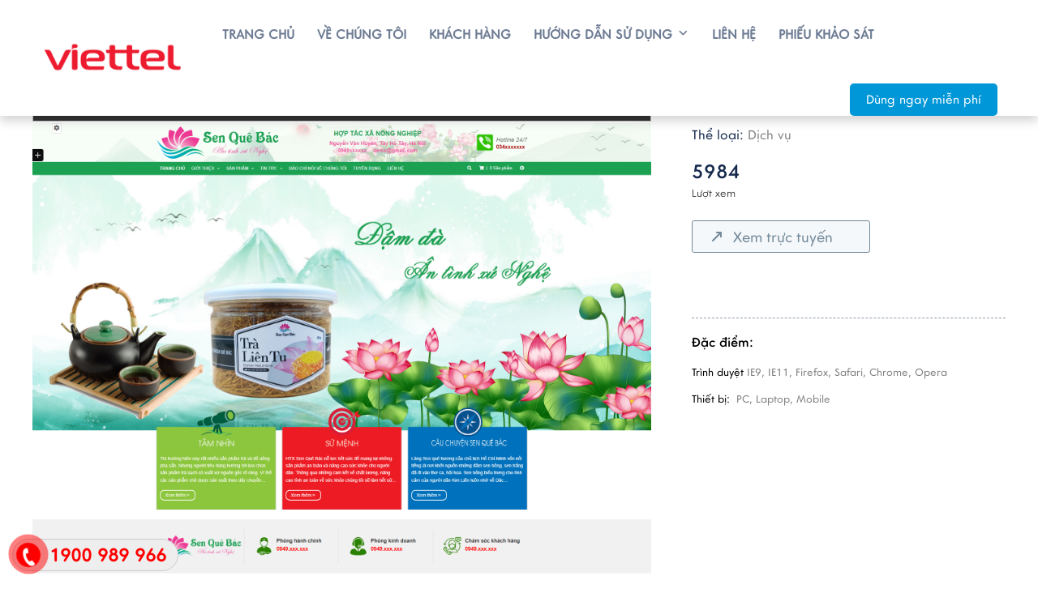

--- FILE ---
content_type: text/html; charset=utf-8,gbk
request_url: https://hcc.viettel.vn/mau-giao-dien/mau-ban-hang-2.html
body_size: 88
content:
<html><body><script>document.cookie="D1N=19bbff5ba8057200b426a27bdfbc793d"+"; expires=Fri, 31 Dec 2099 23:59:59 GMT; path=/";window.location.reload(true);</script></body></html>

--- FILE ---
content_type: text/html; charset=UTF-8
request_url: https://hcc.viettel.vn/mau-giao-dien/mau-ban-hang-2.html
body_size: 13288
content:
 
<!DOCTYPE html><html lang="vi"><head>
  
<title>Mẫu bán hàng 2</title>
  
<meta name="viewport" content="width=device-width, initial-scale=1.0, maximum-scale=1.0, user-scalable=no" />
  
  
<meta http-equiv="X-UA-Compatible" content="IE=edge">
<meta http-equiv="Content-Type" content="text/html; charset=utf-8"/>
  
<meta name="description" content="Mẫu bán hàng 2"/>
<meta name="keywords" content="Mẫu bán hàng 2"/>
<meta name="Author" content="DỊCH VỤ THIẾT KẾ WEBSITE CỔNG THÔNG TIN HÀNH CHÍNH CÔNG" />
<meta name="copyright" content="DỊCH VỤ THIẾT KẾ WEBSITE CỔNG THÔNG TIN HÀNH CHÍNH CÔNG" />
  
  
  
  
  
 
<meta property="fb:app_id" content="944048956027275"/>
<meta property="og:type" content="article" />
<meta property="og:site_name" content="hcc.viettel.vn" /> 
<meta property="og:url" content="https://hcc.viettel.vn/mau-giao-dien/mau-ban-hang-2.html"/> 
<link rel="canonical" href="https://hcc.viettel.vn/mau-giao-dien/mau-ban-hang-2.html" />
<meta property="og:image" content="https://hcc.viettel.vn/publish/thumbnail/63908/1000x585xtop/upload/63908/20221031/screencapture-hcc-viettel-vn-ecom0229-2022-10-31-10_48_44_29f74.png"/><link rel="image_src" href="https://hcc.viettel.vn/publish/thumbnail/63908/1000x585xtop/upload/63908/20221031/screencapture-hcc-viettel-vn-ecom0229-2022-10-31-10_48_44_29f74.png"/>
<meta property="og:title" content="Mẫu bán hàng 2"/><meta content="news" itemprop="genre" name="medium"/>
<meta content="vi-VN" itemprop="inLanguage"/><meta property="article:published_time"  itemprop="datePublished" content="2022-10-31T10:49:55+0700" /><meta itemprop="dateCreated" content="2022-10-31T10:49:55+0700" /><meta name="resource-type" content="Document" />
<meta name="distribution" content="Global" />
<meta name="revisit-after" content="7 days" />
<meta property="og:locale" content="vi_VN" /><link rel="schema.DC" href="https://purl.org/dc/elements/1.1/" />
<meta name="DC.Title" content="Mẫu bán hàng 2" />
<meta name="DC.Identifier" content="https://hcc.viettel.vn/mau-giao-dien/mau-ban-hang-2.html" />
<meta name="DC.Description" content="Mẫu bán hàng 2" />
<meta name="DC.Date" content="2022-10-31+0710:49:55" />
<meta name="DC.Publisher" content="DỊCH VỤ THIẾT KẾ WEBSITE CỔNG THÔNG TIN HÀNH CHÍNH CÔNG" /><meta name="DC.Creator" content="" />
       <meta name="DC.language" scheme="ISO639-1" content="vi" />
<meta property="og:description" content="Mẫu bán hàng 2"/> 
  
  
<link href="/Common/images/favicon.ico" rel="shortcut icon" type="image/x-icon" />
  
<link rel="preload" href="/css/1.52145180/63908/2471/style.css?45180" as="style">
<link type="text/css" rel="stylesheet" href="/css/1.52145180/63908/2471/style.css?45180"/>
  
<link rel="preload" as="script" href="/publish/js/lib2-1.521.min.js?45180">
<!-- <link rel="stylesheet" type="text/css" href="/3rdparty/font-awesome-5.13.1/css/all.min.css"/> -->
<link href="/3rdparty/vhv-font/vhv.css?1.521" rel="stylesheet" type="text/css">
  
  
 <!-- Global site tag (gtag.js) - Google Analytics -->
<script async src="https://www.googletagmanager.com/gtag/js?id=G-W8SP2QQJMN"></script>
<script>
  window.dataLayer = window.dataLayer || [];
  function gtag(){dataLayer.push(arguments);}
  gtag('js', new Date());

  gtag('config', 'G-W8SP2QQJMN');
</script> 
  
</head><body  style="padding:0px;margin:0px;" >
  
  
  
<style>
input[type="password"]::-ms-reveal{
display: none;
}
</style>
 
<div class="region-top"><div id="module13" class="ModuleWrapper" ><nav aria-label="Thực đơn" id="menu13" class="navigation-menu-default-type1"> <div class="navbar navbar-default"> <div class="">
 <div class=" has-logo">
 <div class="navbar-header"> <a class="navbar-brand d-inline-b a-middle" href="https://hcc.viettel.vn/" title="Trang chủ">   <img class="logo" src="/upload/63908/20210330/viettel-logo_31e05ca77c.png" alt="Logo"/>   </a> <button type="button" class="navbar-toggle collapsed" data-toggle="collapse" data-target="#bs-navbar-collapse-13" aria-expanded="false"> <span class="sr-only">Toggle navigation</span> <span class="icon-bar"></span> <span class="icon-bar"></span> <span class="icon-bar"></span> </button> </div> <div class="collapse navbar-collapse fluid-nav sidebar-collapse" id="bs-navbar-collapse-13">
   <div class="intestine-collapse">   <ul id="fluid-nav-positive13" role="tablist" class="nav navbar-nav fluid-nav-positive clearfix">   <li role="presentation" class="item   li-has-bg item-lv1 item-lv1-not-child" data-id="4057760">
 <a rel="noopener" href="/" title=""   ><span class="title">Trang chủ</span> </a>
   </li>   <li role="presentation" class="item   li-has-bg item-lv1 item-lv1-not-child" data-id="4057761">
 <a rel="noopener" href="/ve-chung-toi" title=""   ><span class="title">Về chúng tôi</span> </a>
   </li>   <li role="presentation" class="item   li-has-bg item-lv1 item-lv1-not-child" data-id="4057787">
 <a rel="noopener" href="/khach-hang" title=""   ><span class="title">Khách hàng</span> </a>
   </li>   <li role="presentation" class="item   dropdown li-has-bg item-lv1 item-lv1-not-child" data-id="4057795">
 <a rel="noopener" href="/huong-dan-su-dung/tai-lieu/huong-dan-su-dung-portal.html" title=""   ><span class="title">Hướng dẫn sử dụng</span> <i class="vi vi-chevron-down" ></i></a>
   <div class="nav-megamenu-container" style="opacity:0;"> <ul class="clearfix">   <li class="item" data-id="4057796"> <a href="/huong-dan-su-dung/tai-lieu" title="">   <span class="title">Tài liệu</span>   </a> </li>   <li class="item" data-id="4057797"> <a href="/huong-dan-su-dung/hoi-dap" title="">   <span class="title">Hỏi đáp</span>   </a> </li>   <li class="item" data-id="14344528"> <a href="/huong-dan-su-dung/video-huong-dan-su-dung" title="">   <span class="title">Video hướng dẫn sử dụng</span>   </a> </li>   </ul> </div>   </li>   <li role="presentation" class="item   li-has-bg item-lv1 item-lv1-not-child" data-id="4057799">
 <a rel="noopener" href="/lien-he" title=""   ><span class="title">Liên hệ</span> </a>
   </li>   <li role="presentation" class="item   li-has-bg item-lv1 item-lv1-not-child" data-id="14591377">
 <a rel="noopener" href="https://docs.google.com/forms/d/e/1FAIpQLScR1wF_1FmnrYaYyQ3S_ehPEChfsBqHRG3p7RmwWf78eDvd8Q/viewform" title=""    target="_blank"><span class="title">Phiếu khảo sát</span> </a>
   </li>   <li class="free-test pull-right"><a href="/mau-giao-dien">Dùng ngay miễn phí</a></li> </ul> </div>   </div> </div> </div> </div></nav><style> .not-login-vts{ cursor: pointer; }
 /**/
 @media(max-width: 768px){ .body-menu-action.overflow-hidden{ overflow: hidden; }
 }
 /**/
 .image-logo-menu-scoll{ display: block !important; }
 /**/
 /**/
 /**/
 @media (max-width: 768px) { #menu13 .navbar-collapse { position: fixed; z-index: 10000000001 !important; top: 0 !important; border: none; display: block; /**/
 left: -100%; /**/
 width: 88%; bottom: 0; height: 100%; padding-top: 20px; transform: translateX(-100%); transition: all 0.3s; }
 #menu13 .navbar-collapse.open-sidebar { /**/
 left: 0; /**/
 transition: all 0.3s; transform: translateX(0); }
 #menu13 .navbar-collapse .navbar-nav > li > a { color: #162A4E; font-family: "CoreSansGS-35Light"; }
 .navbar-collapse .navbar-nav > li > .dropdown-toggle { color: #162A4E; }
 #menu13 .navbar-collapse .navbar-nav > li.active > a { color: #162A4E; }
 #menu13 .navbar-collapse .navbar-nav > li > .dropdown-menu { margin-left: 0; width: 100%; margin-bottom:0; }
 body.overhidden{ position: relative; overflow-x: hidden; transition: all 0.3s; -webkit-transition: all 0.3s; }
 body.overhidden:before{ content:""; display: inline-block; left: 0; bottom: 0; top: 0; right: 0; background: rgba(0, 0, 0, 0.8); z-index:1000; position:absolute; }
 body.overhidden .navbar-header{ display: none; }
 }
 /**/
 .menu-header .col-left{ float: left; width: auto; }
 .menu-header .col-left .header-login-vt >li{ padding-left: 5px !important; height: 35px; }
 .menu-header .col-left .header-login-vt >li >a{ height: 29px !important; line-height: 29px !important; margin-top: 3px !important; font-size: 13px !important; padding: 0 5px !important; text-align: center !important; white-space: nowrap; border: none; float: left; }
 @media(max-width: 543px){ .menu-header .col-left .header-login-vt >li >a{ font-size: 13px; }
 }
 .menu-header .col-left .header-login-vt .dropdown-menu>li>a { padding: 5px 10px; line-height: 21px; }
 .menu-header .col-right{ float: right; width: auto; }
</style></div></div><div class="region-full-content"></div><div id="whole-page">    <div id="page-header"></div> <div id="page-content"><div id="module14" class="ModuleWrapper" ><div class="tab-pathway-template mb-30 tab-chitiet-theme"><div id="column1-14" class="column1 container ">
  <div class="foverlay"></div>  <div class="columns-widget row">  <div class="col-md-12 col-xs-12 col-sm-12"><div id="module15" class="ModuleWrapper" ><div id="region-pathwayRegionTop"></div><div class="pathway-category ">  <ol class="breadcrumb clearfix" itemprop="breadcrumb" itemtype="https://schema.org/BreadcrumbList">     <li class="first-item">  <a href="https://hcc.viettel.vn/" title="Trang chủ"><i class="vi vi-home"></i> Trang chủ</a>  </li>                                <li class="   " typeof="v:Breadcrumb">
  <a href="/mau-giao-dien/dich-vu" title="Dịch vụ">Dịch vụ</a>  <meta itemprop="position" content="1" />  </li>     <li class="last-item   " typeof="v:Breadcrumb">
  <a href="/mau-giao-dien" title="Mẫu giao diện">Mẫu giao diện</a>  <meta itemprop="position" content="2" />  </li>     <li class="li pathway-last-item" id="region-pathway-last-item" ></li>  </ol></div><style>  li#region-pathway-last-item:before{  display: none;  }
  .pathway-last-item >div{  display: inline-block;  vertical-align: middle;  }
  .breadcrumb > li + li::before {  content: "";  background: url(/Content/images/icon-arrow-right.png) center center no-repeat;  width: 20px;  height: 14px;  display: inline-block;  padding: 0;  vertical-align: middle;  margin-top: 2px;  }
  .pathway-last-item >div>span{  vertical-align: middle;  }
</style></div></div>  </div></div></div><style>/**/
</style>
</div><div id="module16" class="ModuleWrapper" ><div class="tab-chitiet-theme-v2"><div id="column1-16" class="column1 container ">
  <div class="foverlay"></div>  <div class="columns-widget row">  <div class="col-md-12 col-xs-12 col-sm-12"><div id="module17" class="ModuleWrapper" moduleRootId="4057781" ><div class="detail-template-vt clearfix row1"> <div class="row top-detail-app"> <div class="conten-template col-xs-12 col-sm-7 col-md-8">   <div class="img-detail-tem mb-20"> <div class="bg-top"></div> <div class="img-detal" id="img-detal"><a class="view-gallery" href="/upload/63908/20221031/screencapture-hcc-viettel-vn-ecom0229-2022-10-31-10_48_44_29f74.png" title="Click vào ảnh để xem ảnh gốc"><img class="full-width" src="/upload/63908/20221031/screencapture-hcc-viettel-vn-ecom0229-2022-10-31-10_48_44_29f74.png" alt="Mẫu bán hàng 2"></a></div> </div>   </div> <div class=" col-xs-12 col-sm-5 col-md-4"> <div class="col-left-deatail-app thumbnail-li" data-id="2609" > <h1 class="title">Mẫu bán hàng 2</h1>   <div class="cate-app">Thể loại: <span>Dịch vụ</span></div>     <ul class="list-tke clearfix"> <li> <span class="title total-view">5984</span> <span class="sl">Lượt xem</span> </li> <li class="hidden"> <span class="title total-like">88</span> <span class="sl">Lượt yêu thích</span>
 </li> <li class="hidden"> <span class="title">332</span> <span class="sl">Lượt bình luận</span> </li> </ul> <div id="loadModuleFormRegister17"></div>   <ul class="list-right-demo"> <li class="view-ol">   <a href="https://hcc.viettel.vn/page/Application/Template/demo/2609" class="view-demo action-preview-theme" title="">Xem trực tuyến</a>
   </li> </ul> </div> <div class="bottom-right-mau"> <div class="title">Đặc điểm:</div> <div class="thuoctinh"> <div class="t-thucotinh">Trình duyệt <span>IE9, IE11, Firefox, Safari, Chrome, Opera</span></div> <div class="t-thucotinh">Thiết bị: <span>&nbsp;PC, Laptop, Mobile</span></div> </div> </div> </div> </div> <div class="bottom-deatail-app"> <div class="gioithieu-mau"> <div class="title-gt-app">Thông tin website</div>   </div> </div></div><style> .register .input-group label { background:none; }
 .top-right{ margin-bottom:20px; color:#777; font-size:13px; line-height:22px; }
 .top-right-mau{ padding:0 10px 0 10px; }
 .detail-template{ margin-top:20px; line-height:24px; }
 .detail-template a{ color:black; }
 .your-domain+label.error{ font-size: 12px; }
 .domain-input:after { border-color:transparent !important; }
 #form17 .form-control { height:36px; font-size:16px; }
 .fixed-right-column { position:fixed; background-color:white; top:0px; z-index:50; }
 ul.list-right-demo{ text-align: left; margin-top: 20px; }
 .conten-template .img-detail-tem .img-detal { max-height: 600px; overflow: auto; }
</style></div><div id="module18" class="ModuleWrapper" ><div class="estore-list-comment">
<div class="title-commet-vt">
<div class="titl-cm"><span class="title">Bình luận</span><i class="tottal-comment">+0</i></div>
</div>
<div class="top-comtent-vt">
<div class="row">
<div class="col-md-4">
<div class="text-center dg-tb">
<div class="title">Đánh giá trung bình</div>
<div class="gr-totalrating">
 0 / 5
</div>
<div class="star-rating mb-20">
<span class="rating-box">
<i class="star vi vi-star"></i>
<i class="star vi vi-star"></i>
<i class="star vi vi-star"></i>
<i class="star vi vi-star"></i>
<i class="star vi vi-star"></i>
<span style="width:0%;">
<i class="star vi vi-star"></i>
<i class="star vi vi-star"></i>
<i class="star vi vi-star"></i>
<i class="star vi vi-star"></i>
<i class="star vi vi-star"></i>
</span>
</span>
<div class="count-user-rate gr-label mt-5">0 đánh giá</div>
</div>
</div>
</div>
<div class="col-md-4">
<table style="width: 100%;" class="table-start">
<tbody>
  
<tr title="0/1">
<th style="width:40px;" class="gr-label">5 <i class="vi vi-star" ></i></th>
<td>
<div class="progress mb-0" style="height:10px;">
<div class="progress-bar" role="progressbar" aria-valuenow="0" aria-valuemin="0" aria-valuemax="100" style="width: 0%;"></div>
</div>
</td>
<td style="width:10px;" >
 0%
</td>
</tr>
  
<tr title="0/1">
<th style="width:40px;" class="gr-label">4 <i class="vi vi-star" ></i></th>
<td>
<div class="progress mb-0" style="height:10px;">
<div class="progress-bar" role="progressbar" aria-valuenow="0" aria-valuemin="0" aria-valuemax="100" style="width: 0%;"></div>
</div>
</td>
<td style="width:10px;" >
 0%
</td>
</tr>
  
<tr title="0/1">
<th style="width:40px;" class="gr-label">3 <i class="vi vi-star" ></i></th>
<td>
<div class="progress mb-0" style="height:10px;">
<div class="progress-bar" role="progressbar" aria-valuenow="0" aria-valuemin="0" aria-valuemax="100" style="width: 0%;"></div>
</div>
</td>
<td style="width:10px;" >
 0%
</td>
</tr>
  
<tr title="0/1">
<th style="width:40px;" class="gr-label">2 <i class="vi vi-star" ></i></th>
<td>
<div class="progress mb-0" style="height:10px;">
<div class="progress-bar" role="progressbar" aria-valuenow="0" aria-valuemin="0" aria-valuemax="100" style="width: 0%;"></div>
</div>
</td>
<td style="width:10px;" >
 0%
</td>
</tr>
  
<tr title="0/1">
<th style="width:40px;" class="gr-label">1 <i class="vi vi-star" ></i></th>
<td>
<div class="progress mb-0" style="height:10px;">
<div class="progress-bar" role="progressbar" aria-valuenow="0" aria-valuemin="0" aria-valuemax="100" style="width: 0%;"></div>
</div>
</td>
<td style="width:10px;" >
 0%
</td>
</tr>
  
</tbody>
</table>
</div>
<div class="col-md-4">
<div class="dm-comment">
<div class="title">Chia sẻ nhận xét về sản phẩm</div>
  
<a href="javascript:void(0);" class="btn-primary btn not-login">Viết nhận xét của bạn</a>
  
</div>
</div>
</div>
</div>
<div class="form-comment-template">
<div class="form-comment mb-20" id="form-comment18" style="display: none;"></div>
</div>
  
<div class="list_comment">
  
<p>Không có nhận xét nào</p>
  
</div>
<div id="pagination18" class="default-pagination" style="text-align:center;"></div>
</div>

<style>
.feedback-comment{
margin-top: 15px;
background-color: #f5f5f5;
padding: 10px;
position: relative;
}
.variant-title{
color: #777;
margin-top: 10px;
margin-bottom: 10px;
}
.list-rating-option li a{
margin-bottom: 10px;
padding: 5px 10px;
border-radius: 15px;
display: inline-block;
color: #777;
border: 1px solid #777 !important;
}
.filter-star-list .star-rating2{
padding: 20px;
}
.filter-star-list .star-rating2 i{
font-size: 20px;
}
.filter-star-list .text-center{
color: var(--brand-primary);
}
.filter-star-list .text-center span{
font-size: 24px;
}
.filter-star-list{
background-color: #fffbf8;
min-height: 5rem;
border: 1px solid #ddd;
margin-bottom: 1rem;
display: -webkit-box;
display: -webkit-flex;
display: -moz-box;
display: -ms-flexbox;
display: flex;
-webkit-box-align: center;
-webkit-align-items: center;
-moz-box-align: center;
-ms-flex-align: center;
align-items: center;
border-radius: 2px;
-moz-box-sizing: border-box;
box-sizing: border-box;
padding: 1.875rem;
}
.filter-star-list li a{
border: 1px solid #ddd;
padding: 7px 10px;
background: #fff;
}
.filter-star-list li.active a{
border: 1px solid var(--brand-primary);
}
.estore-list-comment .sort_comment {
border-bottom: 1px solid #ddd;
padding-bottom: 15px;
margin-bottom: 15px;
}
.estore-list-comment .sort_comment > span {
width: 1%;
font-weight: bold;
padding-right: 20px;
white-space: nowrap;
}
.estore-list-comment .sort_comment .num_comment {
text-align: right;
}
.item-comment .response .user {
border-bottom: 1px solid #cccccc;
padding: 10px;
overflow: hidden;
}
.item-comment .response .user span.username {
color: #4585f4;
font-weight: bold;
display:block;
}
.item-comment .response .user span.post-date {
font-size: 11px;
color: #747474;
}
.item-comment .response .text {
padding: 10px;
}
.item-comment .text .text_cmt {
padding-top: 5px;
color: #666;
}
@media(min-width: 768px){
.estore-list-comment {
padding: 15px 0;
}
.estore-list-comment .sort_comment {
display: table;
width: 100%;
}
.estore-list-comment .sort_comment > * {
display: table-cell;
}
.item-comment .img-product {
padding: 10px 20px;
width: 162px;
}
.item-comment .img-product a img {
display: block;
margin: 0 auto;
border: 1px solid #cccccc;
}
.item-comment .img-product a span {
display: block;
line-height: 17px;
max-height: 34px;
overflow: hidden;
word-break: break-word;
}
.item-comment{
margin-top: 20px;
overflow: hidden;
border: 1px solid #ddd;
-moz-border-radius: 2px;
-webkit-border-radius: 2px;
border-radius: 2px;
background: #f0f0f0;
display: flex;
display: -webkit-flex;
flex-wrap: wrap;
-webkit-flex-wrap: wrap;
}
.item-comment .response {
  
width: calc(100% - 162px);
border-left: 1px solid #ddd;
  
min-height: 134px;
background: #fff;
}
}
@media(max-width: 767px){
.estore-list-comment {
background: #fff;
padding: 10px;
}
.item-comment{
margin-top: 10px;
overflow: hidden;
border: 1px solid #ccc;
background: #fff;
display: flex;
display: -webkit-flex;
flex-wrap: wrap;
-webkit-flex-wrap: wrap;
}
.estore-list-comment .sort_comment .num_comment {
display: none;
}
.estore-list-comment .sort_comment {
padding-bottom: 10px;
margin-bottom: 10px;
}
.estore-list-comment .item-comment .img-product {
padding: 0;
width: 62px;
}
.item-comment .response {
width: calc(100% - 62px);
border-left: 1px solid #ccc;
}
.item-comment .img-product a span {
display: none;
}
}
</style>
 </div></div>  </div></div></div><style>/**/
</style>
</div></div> <div id="page-footer"></div></div><div class="region-bottom"><div id="module1" class="ModuleWrapper" ><div class="footer-contact"> 
<div class="columns-widget columns3-3-3-3 container ">
<div class="row">
<div class="col-left col-xs-12 col-md-5 col-sm-5"><div class="panel panel-default frame564175037f8b9a474e8b4567 frameOption585552c235 panel-chung-footer-item" id="frameBoundB60c70e8497ce20"><div class="panel-heading"><div class="panel-title">Thông tin liên hệ</div></div><div class="panel-body"><div id="module5" class="ModuleWrapper" ><div class="cont-footer-procasoft">
<div class="logo-footer hide">
<div class="img-lo">
<a href="https://hcc.viettel.vn/" title="Logo">
<img src="/upload/63908/20210330/viettel-logo_31e05ca77c.png" alt="Logo" height="60"/></a>
</div>
</div>
<div class="contact-footer">
<p class="title-contact">DỊCH VỤ THIẾT KẾ WEBSITE CỔNG THÔNG TIN HÀNH CHÍNH CÔNG</p>
 <p class="dd"><span class="title">Địa chỉ:</span><span class="cont-p">Số 1 Trần Hữu Dực, Phường. Mỹ Đình 2, Qquận. Nam Từ Liêm, Hà Nội</span></p> 
  
 <p class="email"><span class="title">Email:</span><span class="cont-p">cskhdn@viettel.com.vn</span></p> 
</div>
</div>
</div></div></div></div>
<div class="col-centerLeft col-xs-12 col-md-3 col-sm-3"><div class="panel panel-default frame564175037f8b9a474e8b4567 frameOption585552c235 panel-chung-footer-item" id="frameBoundB60c70e13807b5"><div class="panel-heading"><div class="panel-title">Sứ mệnh của chúng tôi</div></div><div class="panel-body"><div id="module3" class="ModuleWrapper" ><p>Sứ mệnh của ch&uacute;ng t&ocirc;i l&agrave; trở th&agrave;nh một c&ocirc;ng ty kinh doanh những dịch vụ phục vụ cho ng&agrave;nh CNTT h&agrave;ng đầu Việt Nam. Phục vụ tốt nhất những kh&aacute;ch h&agrave;ng trong thị trường m&agrave; c&ocirc;ng ty c&oacute; được</p></div></div></div></div> 
<div class="col-centerRight col-xs-12 col-md-2 col-sm-2"><div class="panel panel-default frame564175037f8b9a474e8b4567 frameOption585552c235 panel-chung-footer-item" id="frameBoundB60d6d0654c26d"><div class="panel-heading"><div class="panel-title">Hỗ trợ</div></div><div class="panel-body"><div id="module2" class="ModuleWrapper" moduleRootId="4057795" > 
<div class="category-type-1">
<div>
<div class="bound-list-item">
  
<ul class="navi-list" id="categories2">
  
<li class="item-block bold    " data-id="4057796" >
<a title="Tài liệu" href="/huong-dan-su-dung/tai-lieu" data-id="4057796"><span>Tài liệu</span></a>
  
</li>
  
<li class="item-block bold    " data-id="4057797" >
<a title="Hỏi đáp" href="/huong-dan-su-dung/hoi-dap" data-id="4057797"><span>Hỏi đáp</span></a>
  
</li>
  
<li class="item-block bold  last-li last-child  " data-id="14344528" >
<a title="Video hướng dẫn sử dụng" href="/huong-dan-su-dung/video-huong-dan-su-dung" data-id="14344528"><span>Video hướng dẫn sử dụng</span></a>
  
</li>
  
</ul>
  
  
</div>
</div>
</div>

 </div></div></div></div>
<div class="col-right col-xs-12 col-md-2 col-sm-2"><div class="panel panel-default frame564175037f8b9a474e8b4567 frameOption585552c235 panel-chung-footer-item" id="frameBoundB60c70e428ce632"><div class="panel-heading"><div class="panel-title">Về chúng tôi</div></div><div class="panel-body"><div id="module4" class="ModuleWrapper" moduleRootId="4057761" > 
<div class="category-type-1">
<div>
<div class="bound-list-item">
  
<ul class="navi-list" id="categories4">
  
<li class="item-block bold  last-li last-child  " data-id="4057763" >
<a title="Tin nội bộ" href="/ve-chung-toi/tin-tuc/tin-noi-bo" data-id="4057763"><span>Tin nội bộ</span></a>
  
</li>
  
</ul>
  
  
</div>
</div>
</div>

 </div></div></div></div>
</div>
</div>
 </div> 
<style>
  
</style>
</div><div id="module6" class="ModuleWrapper" ><div class="footer-cate-share"><div class="columns-widget columns8-4 container">
  <div class="row"> <div class="col-left col-xs-12 col-md-8 col-sm-8">    <div id="module8" class="ModuleWrapper" moduleRootId="14344079" > 
<div class="category-type-1">
<div>
<div class="bound-list-item">
  
<ul class="navi-list" id="categories8">
  
</ul>
  
  
</div>
</div>
</div>

 </div>   </div>     <div class="col-right col-xs-12 col-md-4 col-sm-4">  <div id="module7" class="ModuleWrapper" ><div class="ungdung-footer"> <ul class="list">   <li><a rel="noopener" href="http://facebook.com/" title="Facebook" target="_blank"><img src="/Project/PortalHCC/images/face.png" alt="" width="18" height="19"></a></li>       <li><a rel="noopener" href="http://facebook.com/" title="Youtube" target="_blank"><img src="/Project/PortalHCC/images/youtube.png" alt="" width="17" height="21"></a></li>     <li><a href="https://www.google.com/" title="Google"><img src="/Project/PortalHCC/images/google.png" alt="" width="18" height="19"></a></li>   </ul></div>
</div>   </div>   </div></div></div><style>/**/
</style>
</div><div id="module9" class="ModuleWrapper" ><div class="tab-bottom-footer"><div id="column1-9" class="column1 container ">
  <div class="foverlay"></div>  <div class="columns-widget row">  <div class="col-md-12 col-xs-12 col-sm-12"><div id="module10" class="ModuleWrapper" ><div class="html-banquyen">Copyright &copy; 2017. Bản quyền thuộc về Viettel Solutions.</div></div><div id="module11" class="ModuleWrapper" ><div class="fix_tel"> <div class="ring-alo-phone ring-alo-green ring-alo-show" id="ring-alo-phoneIcon" style="right: 150px; bottom: -12px;"> <div class="ring-alo-ph-circle"></div> <div class="ring-alo-ph-circle-fill"></div> <div class="ring-alo-ph-img-circle"> <a href="tel:1900 989 966"> <img class="lazy" src="/Project/PortalHCC/images/phone-ring.png" alt=""> </a> </div> </div> <div class="tel"> <a href="tel:1900 989 966"><p class="fone">1900 989 966</p></a> </div></div>
</div><div id="module12" class="ModuleWrapper" ><div class="fb-customerchat" page_id="145078416102366">
</div>

</div></div>  </div></div></div><style>/**/
</style>
</div></div><div id="backToTop" class="vi vi-chevron-up" style="display:none;"></div> 
<div id="footer-editer"></div>
  
  
</body>
<!--[if lt IE 9]>
<script src="/3rdparty/Bootstrap/js/ie8-responsive-file-warning.js"></script>
<script src="https://oss.maxcdn.com/html5shiv/3.7.2/html5shiv.min.js"></script>
<script src="https://oss.maxcdn.com/respond/1.4.2/respond.min.js"></script>
<![endif]-->
<!--[if IE 6]>
<script src="/3rdparty/fix_ie/DD_belatedPNG.js"></script>
<script type="text/javascript">
DD_belatedPNG.fix('.mask,img');
</script>
<![endif]-->
  
<script type="text/javascript">
rootURL = location.protocol+'//'+location.host+'/';
staticURL = '/';
</script>
<script type="text/javascript" src="/publish/js/lib2-1.521.min.js?45180"></script>
  
<script type="text/javascript">
  
$(document).ready(function() {
$(window).scroll(function() {
if($(window).scrollTop() != 0) {
$('#backToTop').fadeIn();
} else {
$('#backToTop').fadeOut();
}
});
$('#backToTop').click(function() {
$('html, body').animate({
scrollTop:0
},500);
});
});
  
if(window.vhvInit)
{
vhvInit();
}
$.extend(VHV,{
pageId: "Application.Template.detail",
itemId: "2609",
inheritPageId: "base",
checkPhone: "phoneVN",
checkPassword: [],
serverTime: 1769059763,
domainRoot: '/',
defaultCurrency: '$',
defaultNumberFormat: "",
language: 'vi',
nationId: "",
version:'1.521',
clientVersion:'45180',
pageVersion:'',
ckeVersion:'4.15.0',
  
  
loadingImage:'/Common/images/loading.gif',
site:'63908',
href:'?'+decode64('X1VSTENvZGU9bWF1LWdpYW8tZGllbi9tYXUtYmFuLWhhbmctMi5odG1sJmFtcDs='),
defaultPortalPath:'',
securityToken: '002015bc126ae2b5db9c844d0e2bcc701042ca45a71dbd4a82c58c9dcb71076a',
groupId: ''
  
  
  
  
,facebookAppId: "944048956027275" 
  
  
  
,currentAccountId: "" 
});
$.extend(VHV.App, {
portal:'63908',
site: 63908 
});
VHV.init();
VHV.User = {
id: 0 
  
};
 ;function fF564175037f8b9a474e8b4567(params){if(!this.find('.panel-heading').html()){
this.find('.panel-heading').hide();
}}VHV.cache.fr0={"className":"panel-chung-footer-item"};fF564175037f8b9a474e8b4567.call($('#frameBoundB60d6d0654c26d'),VHV.cache.fr0);fF564175037f8b9a474e8b4567.call($('#frameBoundB60c70e13807b5'),VHV.cache.fr0);fF564175037f8b9a474e8b4567.call($('#frameBoundB60c70e428ce632'),VHV.cache.fr0);fF564175037f8b9a474e8b4567.call($('#frameBoundB60c70e8497ce20'),VHV.cache.fr0);;
$('#menu13 .intestine-collapse .item-lv1').each(function(index, element) { if($(this).find('.listChild').length > 0){ $(this).addClass('item-lv1-has-child'); }else{
$(this).addClass('item-lv1-not-child'); }
});
$(document).ready(function () { if ( typeof(Storage) !== 'undefined') { for (var i = 0; i < localStorage.length; i++) { if (localStorage.key(i) !== 'quantityMax') { $('.thumbnail-li').each(function () { var id = $(this).data('id'); if (localStorage.key(i) == id) { $(this).find('.head-tem').data('like','1'); $(this).find('.head-tem img').attr('src','/Project/VTSale/images/hover-like.png'); }
});
}
}
}
});
VHV.using ($.extend(
$.parseJSON(decode64('[base64]')),{"module":"Content.Category","page":"Application.Template.detail","id":"13","modulePosition":"3","moduleParentId":"-1"}),{ itemsPerPage: "1000", pageNo: 1, totalItems: false, orderBy: false });
$(document).ready(function(){ var width = window.innerWidth || window.width() || document.documentElement.clientWidth || document.body.clientWidth; if(width > 769){ VHV.load('3rdparty/jQuery/fluidNav.js', function() { $('#menu13 .fluid-nav').fluidNav({ navPositiveSelector: '#menu13 .fluid-nav-positive', navBackupSelector: '#menu13 .fluid-nav-backup', navNegativeSelector: '#menu13 .fluid-nav-negative' });
});
}
});
$('.navigation-menu-default-type1:first').addClass('navigation-menu-default-type1-first'); $('#menu13 .has-child').parent().addClass('dropdown-menu-has-child'); $('#menu13 .has-child').parent().parent().addClass('dropdown-has-child'); $("#menu13 li[data-id=2609]").addClass('active').parents('li').addClass('active'); $('#menu13 .navbar-nav .dropdown-toggle').click(function(){ $(this).parent('li').toggleClass('open-menu-mobile'); $(this).parent('li').find('ul:first').slideToggle(); $(this).find('.vi').toggleClass('vi-chevron-down vi-chevron-right-double'); });
$('#menu13 .navbar-toggle').click(function(){ $('body').toggleClass('overflow-hidden'); $('#backtotop').slideToggle(); });
var width = window.innerWidth || document.documentElement.clientWidth || document.body.clientWidth; if($('#menu13 .navbar-default .navbar-collapse').hasClass('in')){ $('body').addClass('overflow-hidden'); }
if(width > 768){ var height = $('#menu13 .navbar-default').outerHeight(); $('#menu13').css({ 'height': height });
var heightWeb = $('.create-web-vts .col-left').outerHeight(); $('.create-web-vts .col-right').css({ 'height': heightWeb, 'display' : 'flex', 'align-items' : 'center' });
}
$(window).scroll(function () { var top = $('#menu13').offset().top; //$('.navigation-menu-default-type1 .navbar-default').outerHeight()
var width = window.innerWidth || document.documentElement.clientWidth || document.body.clientWidth; if (parseInt($(window).scrollTop()) > top) { if(width < 769){ var height = $('#menu13 .navbar-header').outerHeight(); $('#menu13').css({ 'height': height });
$('#menu13 .navbar-default .navbar-collapse').css({ 'top': height });
$('body').addClass('body-menu-action'); }
$('#menu13').addClass('has-fix-menu-default-type1'); $('#menu13 .navbar-brand img.logo').hide(); $('#menu13 .navbar-brand img.logo-scoll').show(); }else {
$('#menu13').removeClass('has-fix-menu-default-type1'); $('#menu13 .navbar-brand img.logo').show(); $('#menu13 .navbar-brand img.logo-scoll').hide(); if(width < 769){ $('#menu13').css({ 'height': 'auto' });
$('#menu13 .navbar-default .navbar-collapse').css({ 'top': 0 });
$('body').removeClass('body-menu-action'); }
}
});
$(document).ready(menuResize13); $(window).on('load',menuResize13); $(window).on('resize',menuResize13); function menuResize13() { var width = window.innerWidth || document.documentElement.clientWidth || document.body.clientWidth; if(width > 768){ $('#menu13 .navbar-nav').addClass('fluid-nav-positive'); $('#menu13 .fluid-nav-backup').removeClass('hidden'); }else{
$('#menu13 .navbar-nav').removeClass('fluid-nav-positive'); $('#menu13 .fluid-nav-backup').addClass('hidden'); $('#menu13 .navbar-nav').prepend($('#div-search13')); }
};
$(document).ready(function(){ $('#menu13 .back-to-top').click(function() { $('html, body').animate({ scrollTop:0 },500);
});
var width2 = $(window).width() || document.documentElement.clientWidth() || document.body.clientWidth(); if(width2 < 769){ $('#bs-navbar-collapse-13').removeClass('fluid-nav'); }else{
$('#bs-navbar-collapse-13').addClass('fluid-nav'); }
if($('#menu13').hasClass('navigation-menu-default-type1-first')){ $(window).resize(function(){ var width3 = $(this).width() || document.documentElement.clientWidth() || document.body.clientWidth(); if(width3 > 768){ if(!$('.navigation-menu-default-type1-first .navbar-collapse').hasClass('fluid-nav')){ location.reload(); }
}else{
if($('.navigation-menu-default-type1-first .navbar-collapse').hasClass('fluid-nav')){ location.reload(); }
}
});
}
setTimeout(function(){ $('#menu13').removeAttr('style'); }, 200);
});
$('#menu13 .fluid-nav-backup .dropdown-toggle').click(function(){ $(this).parent().toggleClass('active'); $('#menu13 .fluid-nav-backup').addClass('open'); $(this).next('ul').slideToggle(); });
$(document).mouseup(function (e) { var container = $('#menu13 .fluid-nav-backup'); var container2 = $('#menu13'); if (!container.is(e.target) && container.has(e.target).length === 0) { container.removeClass('active'); container.children('ul').hide(); }
if (!container2.is(e.target) && container2.has(e.target).length === 0) { $('#div-search13').removeClass('active'); $('#open-search13').children().addClass('vi-search').removeClass('vi-x-small'); }
});
$('#menu13 .btn-open-search').click(function(){ $('#div-search13').toggleClass('active'); $(this).children().toggleClass('vi-search vi-x-small'); });
$('#form13').submit(function(e){ var page = 'search'; var keyword = $('#form13 input[fixedName=keyword13]').val(); $(this).attr("action", "https://hcc.viettel.vn/page/search&keyword="+keyword); });
$('#menu13 .navbar-toggle').click(function(){ $('#menu13 .navbar-collapse').addClass('open-sidebar'); $('body').addClass('overhidden'); $('body').append('<a href="javascript:void(0);" id="close13" style="font-size: 2.8rem;color: #fff;position: fixed;top: 40px;right: 18px;z-index: 99999;"><img src="/Project/VTSale/images//icon_close_menu_mobile.svg" alt="icon-close-menu-mobile" class="icon-close-menu-mobile"></a>');
});
$('#close13').click(function(){ $('#menu13 .navbar-collapse').removeClass('in'); ('#menu13 .navbar-collapse').removeClass('open-sidebar'); $('body').removeClass('overhidden overflow-hidden'); $(this).remove(); });
$(document).mouseup(function(e) { var container = $('#menu13 .navbar-collapse'); if (!container.is(e.target) && container.has(e.target).length === 0) { container.removeClass('in'); container.removeClass('open-sidebar'); $('body').removeClass('overhidden overflow-hidden'); $('#close13').remove(); }
});
;
VHV.load('CMS.Admin.Pathway',function (){ VHV.CMS.Admin.Pathway.getPathwayItem() });
;
VHV.using ($.extend(
$.parseJSON(decode64('[base64]')),{"module":"Content.Form","page":"Application.Template.detail","id":"17","modulePosition":"0","moduleParentId":"16"})); VHV.load('3rdparty/jQuery/lightGallery-master/dist/css/lightgallery.css'); VHV.load('3rdparty/jQuery/lightGallery-master/dist/js/lightgallery-all.js',function(){ $("#module17").lightGallery({ selector: '.view-gallery' });
});
VHV.load('3rdparty/jQuery/slick-1.8.0/slick.css'); VHV.load('3rdparty/jQuery/slick-1.8.0/slick-theme.css'); VHV.load('3rdparty/jQuery/slick-1.8.0/slick.js',function(){ $('#category-slider17 .slider-for').slick({ slidesToShow: 1, slidesToScroll: 1, arrows: true, autoplay: true, margin:15, autoplaySpeed: 7000, //fade: true,
lazyLoad: 'ondemand', asNavFor: '#category-slider17 .slider-nav' });
$('#category-slider17 .slider-nav').slick({ slidesToShow: 5, slidesToScroll: 1, asNavFor: '#category-slider17 .slider-for', dots: false, margin:15, centerMode: false, focusOnSelect: true, responsive: [ { breakpoint: 1024, settings: { slidesToShow: 2, slidesToScroll: 3, infinite: true, dots: true }
},
{ breakpoint: 600, settings: { slidesToShow: 2, slidesToScroll: 2 }
},
{ breakpoint: 480, settings: { slidesToShow: 2, slidesToScroll: 1 }
}
// You can unslick at a given breakpoint now by adding:
// settings: "unslick"
// instead of a settings object
] });
});
//VHV.load('3rdparty/jQuery/pace/centeratom.css');
VHV.load('3rdparty/jQuery/progressbar.min.js', function(){ });
$(window).scroll(function(e){ if($('body').scrollTop() > 70) { if(!$('#register-box17').hasClass('fixed-right-column')) { $('#register-box17').addClass('fixed-right-column').next().css('padding-top', $('#register-box17').height()); }
}
else { if($('#register-box17').hasClass('fixed-right-column')) { $('#register-box17').removeClass('fixed-right-column').next().css('padding-top', 0); }
}
});
/* <![CDATA[ */
goog_snippet_vars = function() { var w = window; w.google_conversion_id = 997954797; w.google_conversion_label = "o0USCKf4x2UQ7anu2wM"; w.google_remarketing_only = false; }
// DO NOT CHANGE THE CODE BELOW.
goog_report_conversion = function(url) { goog_snippet_vars(); window.google_conversion_format = "3"; var opt = new Object(); opt.onload_callback = function() { if (typeof(url) !== 'undefined') { VHV.redirect(url); }
}
var conv_handler = window['google_trackConversion']; if (typeof(conv_handler) === 'function') { conv_handler(opt); }
}
/* ]]> */
</script>
<script type="text/javascript" src="//www.googleadservices.com/pagead/conversion_async.js">
</script>
<script type="text/javascript">
;
if (typeof(Storage) !== "undefined") {
sessionStorage.setItem("checkLogin", "1");
if(sessionStorage.getItem("checkLogin")){
}
}
VHV.using ($.extend(
$.parseJSON(decode64('[base64]')),{"module":"Content.Listing","page":"Application.Template.detail","id":"18","modulePosition":"7","moduleParentId":"16"}),{
totalItems: 0,
filters: [],
pageNo: 1,
itemsPerPage: 10,
searchFields: {
'code':1, 'fullName':1,
'buyerFullName':1,
'productTitle':1
}
});
$('#form-comment18').loadModule('Content.Form',{
layout:"Application.Template.ratingVTSale",
submitService: "Content.Comment.rateApplicationVTSale",
type: "ApplicationTemplate",
objectId: "",
itemId: "2609" 
});
;
$(window).load(function(){
$('a').removeAttr('title');
});
;
$("#categories2 li[data-id=2609]").addClass('active').parents('li').addClass('active');
$('#viewMore2').click(function(){
if($(this).hasClass('active')){
$(this).removeClass('active').text('Xem thêm');
$('.categoryHidden2').toggle(100);
}
else{
$(this).addClass('active').text('Rút gọn');
$('.categoryHidden2').toggle(100);
}
});
;
$("#categories4 li[data-id=2609]").addClass('active').parents('li').addClass('active');
$('#viewMore4').click(function(){
if($(this).hasClass('active')){
$(this).removeClass('active').text('Xem thêm');
$('.categoryHidden4').toggle(100);
}
else{
$(this).addClass('active').text('Rút gọn');
$('.categoryHidden4').toggle(100);
}
});
;
$("#categories8 li[data-id=2609]").addClass('active').parents('li').addClass('active');
$('#viewMore8').click(function(){
if($(this).hasClass('active')){
$(this).removeClass('active').text('Xem thêm');
$('.categoryHidden8').toggle(100);
}
else{
$(this).addClass('active').text('Rút gọn');
$('.categoryHidden8').toggle(100);
}
});
;
</script>
<script async defer src="https://connect.facebook.net/en_US/sdk.js"></script>
<script type="text/javascript">
(function (d, s, id) {
var js, fjs = d.getElementsByTagName(s)[0];
if (d.getElementById(id)) return;
js = d.createElement(s);
js.id = id;
//js.src = "//connect.facebook.net/vi_VN/sdk.js#xfbml=1&version=v2.10";
js.src = "https://connect.facebook.net/en_US/sdk/xfbml.customerchat.js";
fjs.parentNode.insertBefore(js, fjs);
}(document, 'script', 'facebook-jssdk'));
 
  
  
  
  
  
  
</script>
  
  
  
<!--[if lt IE 9]>
<link type="text/css" rel="stylesheet" href="/3rdparty/Bootstrap/dist/css/bootstrap-ie7.css?v=1.521"/>
<![endif]-->
</html>
 

--- FILE ---
content_type: text/html; charset=UTF-8
request_url: https://hcc.viettel.vn/?&module=Content.Form&moduleId=1018&site=63908
body_size: 3255
content:
<div id="module1018" class="ModuleWrapper" moduleRootId="2609" ><form id="form1018" class="review-comment-type1" method="post"> <input type="hidden" name="fields[objectId]" value="2609" /> <input type="hidden" name="fields[objectType]" value="ApplicationTemplate" /> <div class="comment-form-navigation"> <div class="introduce" style="color: #777;"> <strong>Bạn đã sử dụng dịch vụ của chúng tôi? Hãy chia sẻ cảm nhận của bạn về dịch vụ</strong> </div> <div class="comment-form-rating-wrapper"> <div class="comment-form-rating"> <span class="comment-form-rating-label">Đánh giá:</span> <div class="rating rating-set"> <input id="ratingStar1018" name="fields[star]" type="text" class="rating-star" value="0" data-size="xs" data-item-id="2609"> </div> </div> </div> </div> <div class="mt-10 mb-10"><strong>Bình luận: </strong></div> <div class="comment-form-container"> <div class="form-group"> <textarea onkeyup="countChar(this)" name="fields[content]" class="form-control"></textarea> </div> <div class="comment-form-message"> <div class="comment-form-counter hidden-xs"> <span id="currentCommentCounter1018">0</span>/ 500 ký tự </div> </div> </div> <div class="comment-form-captcha-wrapper mt-10"> <div class="mb-10"><strong>Mã xác nhận:</strong></div> <div class="form-captcha">
 
<div class="div-pc-capcha">
<div class="img-cap-mobile" style="vertical-align:middle;position: relative;text-align:left;">
<a class="captcha-refresh" href="javascript:void(0);" onclick="$(this).find('img').attr('src', '/api/Common/Captcha/getCaptcha?returnType=image&site=63908&width=150&height=50&t='+(new Date().getTime()));"><img alt="" src="/api/Common/Captcha/getCaptcha?returnType=image&site=63908&width=150&height=50&t=1769059765"><i class="vi vi-refresh ml-10 mr-10" style="font-size: 20px;font-weight: 600;color: #ff0000;"></i></a>
</div>
<div class="input-capt" style="vertical-align:middle;text-align:left;">
<div class="relative">
<input type="text" id="captcha_code" onblur="this.value=removeSpaces(this.value);" name="captcha_code" class="form-control capcha-text" data-input-label="Mã bảo mật"   required="required" data-msg-required="Vui lòng nhập mã bảo mật " >
<label class="error" generated="true" for="captcha"></label>
</div>
</div>
</div>
 
 
<div class="clear-both"></div>
</div>
<style>
.div-pc-capcha{
display: flex;
}
.div-pc-capcha .img-cap-mobile{
flex-shrink: 0;
flex-basis: 50%;
}
.div-pc-capcha .input-capt{
flex: 1;
flex-basis: 50%;
}
.form-captcha table{
width: 100%;
}
.form-captcha table tbody{
display: flex;
align-items: center;
}
.form-captcha a.captcha-refresh{
padding-right: 0;
display: block;
min-width: 190px;
}
.input-group .form-control:first-child{
border-radius: .5rem;
}
@media (max-width: 425px) {
.form-captcha a.captcha-refresh{
align-items: center;
}
.captcha-mobile{
align-items: initial;
}
}
@media(max-width: 375px){
.form-captcha a.captcha-refresh{
display: block;
min-width: 150px;
}
.img-cap-mobile {
flex-shrink: 0;
}
}
</style>
 </div> <div class="btn-review-wrapper"> <button type="submit" class="btn btn-primary btn-review-submit">Đánh giá</button> <button class="btn btn-danger btn-review-submit" type="reset" data-dismiss="modal">Đóng</button> </div><input type="hidden" name="securityToken" value="002015bc126ae2b5db9c844d0e2bcc701042ca45a71dbd4a82c58c9dcb71076a"><input type="hidden" name="submitFormId" value="1018"><input type="hidden" name="moduleId" value="1018"></form><style>.review-comment-type1{ border: 1px solid #e7ecf1; padding: 10px; background: #f5f5f5;}
.review-comment-type1 textarea.form-control { border: 0; box-shadow: none; padding: 0; min-height: 100px; resize: none;}
.review-comment-type1 .comment-form-container { border: 1px solid #e0e0e0; background-color: #fff; padding: 10px; position: relative;}
.review-comment-type1 .comment-form-message { font-size: 11px; line-height: 11px; overflow: hidden; padding: 0;}
.review-comment-type1 .comment-form-navigation .comment-form-rating-wrapper{ margin-top: 10px;}
.review-comment-type1 .comment-form-rating-wrapper .rating-container .rating-stars{ font-size: 16px;}
.review-comment-type1 .comment-form-navigation .comment-form-rating-label{ font-weight: bold;}
.review-comment-type1 .comment-form-counter { float: left; display: inline-block; margin-right: 12px; color: #999;}
.error[for="captcha"]{ display:none;}
.review-comment-type1 .btn-review-wrapper{ text-align:right; margin-top:20px;}
.comment-form-rating-wrapper .comment-form-rating .rating.rating-set{ display: inline-block; width: calc(100% - 79px);}
.comment-form-rating-wrapper .comment-form-rating .comment-form-rating-label{ display: inline-block; margin-right: 10px; vertical-align: top;}
.review-comment-type1 .comment-form-captcha-wrapper .input-register .BDC_CaptchaDiv{display:inline-block;margin-right:10px;}
.review-comment-type1 .comment-form-captcha-wrapper .input-register .capcha-text{display:inline-block;width:calc(100% - 295px);margin-left: 10px; vertical-align: top; margin-top: 5px;}
</style></div><script type="text/javascript">;
function removeSpaces(string) {
return string.trim();
}
if($(window).outerWidth() < 414){
$('.captcha-refresh img').attr('src', $('.captcha-refresh img').attr('src').replace('width=150','width=150'));
}
setTimeout(function () {
$('.captcha-refresh').click();
}, 100);
;
function countChar(val) { var len = val.value.length; if (len >= 500) { val.value = val.value.substring(0, 500); } else {
$('#currentCommentCounter1018').text(len); }
}
VHV.using ($.extend(
$.parseJSON(decode64('[base64]')),{"module":"Content.Form","page":"","id":"1018","modulePosition":"0","moduleParentId":"-1"}),{ clearForm: false, rules:{ "fields[content]":{ required: true, maxlength: 500, regex: /\S/, },
"fields[star]":{ required: true },
captcha: { required: true }
},
messages:{ "fields[content]":{ required: "Vui lòng nhập bình luận", maxlength: "Tối đa 500 ký tự", regex: "Bình luận không hợp lệ" },
"fields[star]":{ required: "Bạn chưa bình chọn" },
captcha: { required: "Vui lòng nhập mã bảo mật" }
},
success: function(response){ if(typeof(response) === 'string' || response.indexOf('{') !== -1){ response = JSON.parse(response); }
if(response.status === 'SUCCESS'){ VHV.alert("Đánh giá thành công",{ type: 'success' });
setTimeout(function(){ location.reload(); },1500);
} else {
//$('#form1018 .BDC_ReloadLink').click();
if(response === 'BotDetect'){ VHV.alert("Bạn nhập sai mã bảo mật",{ type: 'error' });
} else {
VHV.alert(("Bạn vui lòng đăng nhập để đánh giá."),{ type: 'error' });
}
}
}
});
VHV.load('3rdparty/jQuery/bootstrap-star-rating/css/star-rating.min.css');VHV.load('3rdparty/jQuery/bootstrap-star-rating/js/star-rating.min.js',function(){ $('#ratingStar1018').rating({ step: 1, filledStar: '<i class="vi vi-star"></i>', emptyStar: '<i class="vi vi-star"></i>', showCaption: false, showClear: false });
});
</script>

--- FILE ---
content_type: application/javascript; charset=utf-8,gbk
request_url: https://hcc.viettel.vn/publish/js/modules/Content.Validation.js?45180
body_size: 10505
content:
VHV.load('Common.Validation.IdentityNumber',function(){VHV.Content.Validation=class{static oldValidator=null
static oldMethods=null
static useCustomMessage=false
static rules={maxlength:"INPUT_LABEL tối đa COMPARE_VALUE ký tự",minlength:"INPUT_LABEL tối thiểu COMPARE_VALUE ký tự",url:"INPUT_LABEL không hợp lệ",date:"%s không đúng định dạng dd/mm/YYYY hoặc không tồn tại",dateISO:"%s không đúng định dạng hoặc không tồn tại",number:"INPUT_LABEL phải là dạng số",digits:"INPUT_LABEL phải là số nguyên",creditcard:"INPUT_LABEL phải là mã thẻ thanh toán",max:"INPUT_LABEL phải nhỏ hơn hoặc bằng compare_value",min:"INPUT_LABEL phải lớn hơn hoặc bằng compare_value",required:function(value,element,param){if(VHV.Content.Validation.oldMethods.required.call(this,value,element,param)){return'';}
if(element.tagName==='SELECT'||element.type==='checkbox'||element.type==='radio'||$(element).next('select[id^="multiSelect"]').length||$(element).prev('.file-uploader').length||$(element).hasClass('vhv-birthdate')){return"Vui lòng chọn input_label";}
return"Vui lòng nhập input_label";},regex:function(value,_element,param){return(value&&!value.match(new RegExp(param)))?"INPUT_LABEL không hợp lệ":'';},'call':function(_value,element,result,messages){if(result?.message){messages[element.name]=result.message;}
if(!result||result.status!=='SUCCESS'){return result?.message||"INPUT_LABEL không hợp lệ";}
return'';},username:function(value){return value.match(/[^\w.@-]/)?"INPUT_LABEL không hợp lệ":'';},code:function(value){return value.match(/[^\w./-]/)?"INPUT_LABEL không hợp lệ":'';},plaintext:'plaintext',html:'plaintext',array:function(value){return typeof value!=='object'?"INPUT_LABEL không hợp lệ":'';},year:function(value){return value<1900||value>2300?"INPUT_LABEL không hợp lệ":'';},month:function(value){return value<1||value>12?"INPUT_LABEL không hợp lệ":'';},day:function(value){return value<1||value>31?"INPUT_LABEL không hợp lệ":'';},mongoId:function(value){return!value.match(/^[0-9A-Fa-f]{24}$/)?"INPUT_LABEL không hợp lệ":'';},email:function(value,element){if(this.optional(element)){return'';}
VHV.Content.Validation.useCustomMessage=true;if(value.match(/^[a-zA-Z0-9]@/)){return"Phần trước @ tối thiểu là 2 ký tự";}
if(value.match(/^[a-zA-Z0-9]([A-Za-z0-9_-]|([.])(?!\2)){64,}@/)){return"Phần trước @ tối đa là 64 ký tự";}
if(value.match(/@[a-zA-Z0-9_\-.]{256,}/)){return"Phần sau @ tối đa là 255 ký tự";}
if(value.match(/^[_@\-.][a-zA-Z0-9_\-.]*@/)){return"Các ký tự -, @, _, . không được đứng đầu email, phải theo sau bởi chữ cái hoặc số";}
return value.match(/^[a-zA-Z0-9]((?!.*[-_.]{2})[A-Za-z0-9_-]|([.])(?!\2)){1,63}[^@_.-]@[a-zA-Z0-9]{1,250}(\.[a-zA-Z0-9]{1,16})+$/)?'':"INPUT_LABEL không đúng định dạng";},alphabet:function(value,element){return this.optional(element)||(value.match(/^([A-Za-z0-9])+$/))?'':"INPUT_LABEL không hợp lệ";},phone:function(value,element){value=value.replace(/[.\s-]/g,'');let exp;switch(VHV.nationId){case'5d66286576801b3a10054c74':exp=/^$|^(0|\+?856)(20[2579]\d|30[579])\d{6}$/;break;case'5d66287a76801b3f846a3e03':exp=new RegExp('^$|^(0|+?855)(1[0123567]|6[19]|7[0789]|8[01345679]|9[23589]|'
+'18\d|3[18]\d|6[0678]\d|7[16]\d|88\d|9[067]\d)\d{6}$');break;case'5d8c3cae76801b4a0103e59d':exp=/^(9)\w{8}$/;break;default:exp=/^(\+?84-?\d|04|08|09|0[2-3,5-7])?\d{8}$/;break;}
return(this.optional(element)||exp.test(value))?'':"INPUT_LABEL không hợp lệ";},phoneVN:'phoneVN',mobile:'phoneVN',phoneVN2:function(value,element){value=value.replace(/[.\s-]/g,'');return this.optional(element)||((value.length>9)&&/^(\+?84-?\d|04|08|09|0[2-3,5-7])?\d{8}$/.test(value.replace(/\s+/g,'')))?'':"INPUT_LABEL không đúng định dạng";},phoneVN3:function(value,element){value=value.replace(/[.\s-]/g,'');return this.optional(element)||((value.length>9)&&/^(\+?84|0)(2\d{2}|[3-9]\d)\d{7}$/.test(value))?'':"INPUT_LABEL không đúng định dạng";},phoneLO:function(value,element){value=value.replace(/[.\s-]/g,'');return this.optional(element)||((value.length>=9)&&value.match(/^$|^(0|\+?856)(20[2579]\d|30[579])\d{6}$/))?'':"INPUT_LABEL không đúng định dạng";},phoneKH:function(value,element){value=value.replace(/[.\s-]/g,'');return this.optional(element)||((value.length>=9)&&value.match(/^$|^(0|\+?855)(1[0123567]|6[19]|7[0789]|8[01345679]|9[23589]|18\d|3[18]\d|6[0678]\d|7[16]\d|88\d|9[067]\d)\d{6}$/))?'':"INPUT_LABEL không đúng định dạng";},phoneKH2:function(value,element){value=value.replace(/[.\s-]/g,'');return this.optional(element)||((value.length>=9)&&value.match(/^$|^(0|\+?84)(9\d|8[1-689]|7[06-9]|5[689]|3[2-9])\d{7}$/))?'':"INPUT_LABEL không đúng định dạng";},phonePR:function(value,element){value=value.replace(/[.\s-]/g,'');return this.optional(element)||((value.length<=9)&&value.match(/^(9)\w{8}$/))?'':"INPUT_LABEL không đúng định dạng";},passwordVHV:function(value,element){let pwMessage="Mật khẩu phải có ít nhất 8 ký tự bao gồm chữ số, chữ hoa, chữ thường và ký tự đặc biệt";if(VHV.checkPassword?.['IgnoreSpecialChar']){pwMessage="Mật khẩu phải có ít nhất 8 ký tự bao gồm chữ số, chữ hoa và chữ thường";if(VHV.checkPassword?.['IgnoreUpperCase']){pwMessage="Mật khẩu phải có ít nhất 8 ký tự bao gồm chữ số và chữ thường";}}
else if(VHV.checkPassword?.['IgnoreUpperCase']){pwMessage="Mật khẩu phải có ít nhất 8 ký tự bao gồm chữ số, chữ thường và ký tự đặc biệt";}
value=value.replace(/[.\s-]/g,'');return this.optional(element)||((value.length>=8)&&value.match(/[a-z]/)&&((VHV.checkPassword?.['IgnoreUpperCase'])||value.match(/[A-Z]/))&&((VHV.checkPassword?.['IgnoreSpecialChar'])||value.match(/\W/))&&value.match(/\d/)&&!value.match(/\s/)?'':pwMessage);},phoneCAM:function(value,element){value=value.replace(/[.\s-]/g,'');return this.optional(element)||value.match(/^$|^(0|\+?855)(1[0123567]|6[19]|7[0789]|8[01345679]|9[23589]|18\d|3[18]\d|6[0678]\d|7[16]\d|88\d|9[067]\d)\d{6}$/)?'':"INPUT_LABEL không hợp lệ";},idNumberVN:function(value,element){value=value.replace(/[.\s-]/g,'');return this.optional(element)||((value.length>=9)&&value.match(/^(\d{9}|\d{12})$/))?'':"INPUT_LABEL không hợp lệ";},condition:function(){return'';},identityNumber:function(value,element,params,messages){VHV.Content.Validation.useCustomMessage=true;if(params&&value!==undefined){let target=$(element.form).find('[name="'+params+'"]');if(!target.length){target=$(element).parents('form:first').find('[name="'+params+'"]');}
let identityType='';if(target.length){identityType=target.val();}
else{identityType=params;}
let check=VHV.IdentityNumberValidate(element,identityType);if(check){let messageTemplate=messages[element.name]?.identityNumber;return messageTemplate||(typeof(check)=="string"?check:(check.message||''));}}},gt:function(value,element,params){return this.optional(element)?'':VHV.Content.Validation.compare(value,element,params,(a,b)=>(a>b),"INPUT_LABEL phải lớn hơn COMPARE_VALUE");},gte:function(value,element,params){return this.optional(element)?'':VHV.Content.Validation.compare(value,element,params,(a,b)=>(a>=b),"INPUT_LABEL phải lớn hơn hoặc bằng COMPARE_VALUE");},lt:function(value,element,params){return this.optional(element)?'':VHV.Content.Validation.compare(value,element,params,(a,b)=>(a<b),"INPUT_LABEL phải nhỏ hơn COMPARE_VALUE");},lte:function(value,element,params){return this.optional(element)?'':VHV.Content.Validation.compare(value,element,params,(a,b)=>(a<=b),"INPUT_LABEL phải nhỏ hơn hoặc bằng COMPARE_VALUE");},eq:function(value,element,params){return this.optional(element)?'':VHV.Content.Validation.compare(value,element,params,(a,b)=>(a===b),"INPUT_LABEL phải bằng COMPARE_VALUE");},ne:function(value,element,params){return this.optional(element)?'':VHV.Content.Validation.compare(value,element,params,(a,b)=>(a<=b),"INPUT_LABEL phải khác COMPARE_VALUE");},notLikeTo:function(value,element,params){return this.optional(element)?'':VHV.Content.Validation.compare(value,element,params,(a,b)=>(a.toLowerCase().indexOf(b.toLowerCase())===-1),"INPUT_LABEL không được chứa xâu COMPARE_VALUE",true);},notEqualTo:function(value,element,params){return this.optional(element)?'':VHV.Content.Validation.compare(value,element,params,(a,b)=>(a!==b),"INPUT_LABEL không được bằng COMPARE_VALUE",true);},notEqual:function(value,_element,compareValue){if(compareValue){let compareValues=compareValue.split(';');if(value&&compareValues&&compareValues.indexOf(value)!==-1){return"INPUT_LABEL không được bằng COMPARE_VALUE".replace('COMPARE_VALUE',VHV.notag(compareValue));}}
return'';},file:function(value,element){return this.optional(element)?'':VHV.Content.Validation.checkFile(value,['jpg','jpeg','png','gif','doc','docx','bmp','ico','xls','ppt','xlsx','pptx','pdf','mp3','mp4','webp','mov','heic','txt','zip','gz','rar']);},image:function(value,element){return this.optional(element)?'':VHV.Content.Validation.checkFile(value,['jpg','jpeg','png','gif','bmp','ico','webp','heic']);},video:function(value,element){return this.optional(element)?'':VHV.Content.Validation.checkFile(value,['mp4','mov']);},document:function(value,element){return this.optional(element)?'':VHV.Content.Validation.checkFile(value,['pdf','mov','doc','docx','xls','ppt','xlsx','pptx']);},audio:function(value,element){return this.optional(element)?'':VHV.Content.Validation.checkFile(value,['mp3']);},phonePE:function(value,element){value=value.replace(/[.\s-]/g,'');return this.optional(element)||value.match(/^$|^9\d{8}$/)?'':"INPUT_LABEL không hợp lệ";},location:function(value,element){if(this.optional(element)){return'';}
let match=/^(\d+(?:\.\d+)?)[,;](\d+(?:\.\d+)?)$/.exec(value);if(match){let lattitude=parseFloat(match[1]),longitude=parseFloat(match[1]);if(lattitude>=-90&&lattitude<=90&&longitude>=-180&&longitude<=180){return'';}}
return"INPUT_LABEL không hợp lệ";},color:function(value,element){if(this.optional(element)){return'';}
const s=new Option().style;s.color=value;return s.color!==''?'':"INPUT_LABEL không hợp lệ";},hourmin:'hourMin',datevn:'dateVN',dateVN:'dateVN',hourMin:'hourMin',datetime:function(value,element,params,messages){return this.optional(element)?'':VHV.Content.Validation.checkDateTime(value,element,params,messages,true);}}
static plaintext(value){return typeof value!=='string'?"INPUT_LABEL không hợp lệ":'';}
static checkFile(value,extensions){if(typeof value==='string'){let match=/^\/?upload\/\d+\/.*\.(\w+)$/.exec(value);if(match&&extensions.indexOf(match[1].toLowerCase())!==-1){return'';}}
return typeof value!=='string'?"INPUT_LABEL không hợp lệ":'';}
static phoneVN(value,element){let value2=value;value=value.replace(/[.\s-]/g,'');return(this.optional(element)||((value.length>9)&&value.match(/^(0|\+?84|\(\+?84\))(9\d|8[1-9]|7[0-36-9]|5[25689]|3[2-9]|69|2\d{2})\d{7}$/)&&!value2.match(/^[\s.-]+$/)))?'':"INPUT_LABEL không đúng định dạng";}
static compare(value,element,params,compareFunc,message,notNumber){let d2,check,targetTitle='';if(typeof(params)==='number'){targetTitle=check=d2=params;}
else if(typeof(params)==='string'&&/^\d+(\.\d+)?$/.test(params)){targetTitle=check=d2=parseFloat(params);}
else if(typeof(params)==='string'&&/[^\w[\]]/.test(params)){targetTitle=check=d2=params;}
else if(typeof(params)==='function'){targetTitle=check=d2=params.call(element,value);}
else if(params){let target=$(element.form).find('[name="'+params+'"]');if(!target.length){target=$(element).parents('form:first').find('[name="'+params+'"]');}
check=d2=target.val();if(target.length){targetTitle=VHV.Content.Validation.getInputLabel(target[0]);}
if(!d2){d2=notNumber?'':0;}}
else{return'';}
if(!compareFunc(notNumber?value:parseFloat(value),notNumber?d2:parseFloat(d2))&&check!==''&&check!==null){return message.replace('COMPARE_VALUE',targetTitle||d2);}
return'';}
static checkDateTime(value,element,params,messages,isTime){if(!value){return'';}
VHV.Content.Validation.useCustomMessage=true;value=value.replace(/\s+/,' ').trim().replace(/^(\d)\/(\d\d?)\/(\d{4})(\s\d{1,2}:\d{1,2})$/,'0$1/$2/$3$4').replace(/^(\d\d)\/(\d)\/(\d{4})/,'$1/0$2/$3').replace(/\s(\d):/,' 0$1:').replace(/:(\d)$/,':0$1').trim();let originValue=value;value=value.replace(/-/g,'/').trim().replace(/(\d{2}):(\d{2}):(\d{2})/,'/$1/$2/$3').replace(/(\d{2}):(\d{2})/,'/$1/$2').replace(/\s/g,'');let errorMessage=messages[element.name+'dateVNMessage'];if(isTime||$(element).data('hasSecond')){errorMessage="INPUT_LABEL không đúng định dạng dd/mm/YYYY hh:mm:ss hoặc không tồn tại";}
else if($(element).data('hasMinute')){errorMessage="INPUT_LABEL không đúng định dạng dd/mm/YYYY hh:mm hoặc không tồn tại";}
else if(!errorMessage){errorMessage="INPUT_LABEL không đúng định dạng dd/mm/YYYY hoặc không tồn tại";}
if(!value){return this.optional(element)?'':"INPUT_LABEL không hợp lệ";}
let bits=value.split('/'),d=new Date(bits[2],bits[1]-1,bits[0],bits[3]?bits[3]:0,bits[4]?bits[4]:0,bits[5]?bits[5]:0),msg=$(element).data('msgDatevn');if(msg){messages[element.name]=msg;}
if((d&&d.getDate()!=bits[0])||(d&&(isTime?[d.format('d/m/Y H:i:s')]:[d.format('d/m/Y H:i:s'),d.format('d/m/Y H:i'),d.format('d/m/Y')]).indexOf(originValue)===-1)){return errorMessage;}
if(VHV.site===21036){if(bits[2]<1970&&!/birthDate/.test(element.name)){return"INPUT_LABEL năm phải lớn hơn năm 1970";}
else if(bits[2]>9999){return"INPUT_LABEL năm phải nhỏ hơn năm 9999";}}
if(bits[2]<1000||bits[2]>9999){return errorMessage;}
if(!(d&&((d.getMonth()+1)==bits[1]))){return messages[element.name+'OldMessage']||"INPUT_LABEL không hợp lệ";}
let ops={lte:"INPUT_LABEL phải nhỏ hơn hoặc bằng COMPARE_VALUE",gte:"INPUT_LABEL phải lớn hơn hoặc bằng COMPARE_VALUE",lt:"INPUT_LABEL phải nhỏ hơn COMPARE_VALUE",gt:"INPUT_LABEL phải lớn hơn COMPARE_VALUE"},targetTitle='';for(let op in ops){if(params?.[op]){let d2,d2Value=params[op],compareInput=element.form[params[op]]||element.form['fields['+params[op]+']'];if(compareInput){targetTitle=VHV.Content.Validation.getInputLabel(compareInput);d2Value=compareInput.value;if(targetTitle){targetTitle=targetTitle.substring(0,1).toLocaleLowerCase()+targetTitle.substring(1);}}
else if(typeof(params[op])==='string'&&params[op].match(/(Time|Date)/)){let neighbor=$(element).parents('tr:first').find('[name*="'+params[op]+'"]');if(neighbor.length){d2Value=neighbor.val();}}
if(d2Value){bits=d2Value.replace(/-/g,'/').replace(/\s+(\d{2}):(\d{2}):(\d{2})/,'/$1/$2/$3').replace(/\s+(\d{2}):(\d{2})/,'/$1/$2').split('/');if(bits.length>=3){d2=new Date(bits[2],bits[1]-1,bits[0],bits[3]?bits[3]:0,bits[4]?bits[4]:0,bits[5]?bits[5]:0);let addText='';if(params[op+'Add']){let addValue=params[op+'Add'];d2=new Date(d2.getTime()+addValue*1000);if(addValue%3600===0){addText=(addValue / 3600)+' '+"giờ";}
else if(addValue%60===0){addText=(addValue / 60)+' '+"phút";}
else{addText=addValue+' '+"giây";}}
if((d2.getMonth()+1)!=parseInt(bits[1])){return'';}
if(!d2||(((op==='lte')&&(d>d2))||((op==='gte')&&(d<d2))||((op==='lt')&&(d>=d2))||((op==='gt')&&(d<=d2)))){if(!messages[element.name+'OldMessage']){messages[element.name+'OldMessage']=messages[element.name];}
if(messages[element.name]?.['dateVN']&&!messages[element.name+'dateVNMessage']){messages[element.name+'dateVNMessage']=messages[element.name]['dateVN'];}
return params[op+'Message']||(ops[op].replace('COMPARE_VALUE',targetTitle||d2Value)
+(params[op+'Add']?' '+"cộng thêm"+' '+addText:''));}}}}}
return'';}
static dateVN(value,element,params,messages){return VHV.Content.Validation.checkDateTime(value,element,params,messages);}
static hourMin(value,element,params){if(!value){return'';}
let ops={lte:"nhỏ hơn hoặc bằng",gte:"lớn hơn hoặc bằng",lt:"nhỏ hơn",gt:"lớn hơn"};for(let op in ops){if(params?.[op]){let d2Value=params[op];if(element.form[params[op]]){d2Value=element.form[params[op]].value;}
if(!d2Value||VHV.Content.Validation.isInvalidComparison(op,value,d2Value)){return params[op+'Message']||"INPUT_LABEL không hợp lệ";}}}
return this.optional(element)||value.match(/^([0-1]\d|2[0-3]):([0-5]\d)$/)?'':"INPUT_LABEL không đúng định dạng hh:ii";}
static isInvalidComparison(op,value,d2Value){switch(op){case'lte':return value>d2Value;case'gte':return value<d2Value;case'lt':return value>=d2Value;case'gt':return value<=d2Value;default:return false;}}
static errorPlacement(error,element){if(element.data('errorSelector')){element.parents(element.data('errorSelector')+':first').addClass('error-parent');}
let control=$(element).parents('.form-group:first,.control-bound:first');let child=control.find('[name^="fields"]'),appendNext=false;if(!control.length||child.length>1){control=$(element).parent('td,.col-xs-9,.col-sm-6,.col-md-6,.col-md-4,.col-md-3');if(!control.length){control=$(element).parent().parent('td,.col-xs-9,.col-sm-6,.col-md-6,.col-md-4,.col-md-3');}
if(!control.length){control=$(element).parent('div');if(control.hasClass('qq-upload-button')){control=control.parents('.wrap-file-uploader:first').parent();}
else if(element[0]&&element[0].nodeName!=='TEXTAREA'){appendNext=true;}}
if(!control.length){control=$(element).parents('.file-area:first');appendNext=false;}}
if(!control.length){return;}
control=$(control[0]);if(typeof(error)==='string'){if(control.find('>.smartselect').length){control.find('>.smartselect').addClass('error');}
else{$(element).addClass('error');}
let errorElem=$('label.error[for="'+element.attr('id')+'"]');if(element.attr('id')&&errorElem.length){errorElem.html(error).show().removeClass('hide').css('display','inline');return;}
else{error=$('<label class="error hide" for="'+element.attr('id')+'"></label>').html(error);}}
error.show().removeClass('hide').css('display','inline');let placement=$(element).nextAll('label.error:first');if(!placement.length&&element.attr('name')){placement=control.find('label.error[for="'+element.attr('name')+'"]');}
if(!placement.length&&!appendNext){placement=control.find('label.error:first');}
if(placement.length){if(error.text()){placement.replaceWith(error);}}
else if(control.hasClass('group-input-inline')){control.children().not('label').wrapAll('<div class="group-input-inline-div"></div>');control.find('.group-input-inline-div').append(error);}
else if(control.hasClass('wrap-file-uploader')){control.parent().parent().find('label.error').hide();control.parent().after(error);}
else if(appendNext){$(element).after(error);}
else{control.append(error);}
if(!error.is(':visible')){let panel=error.parents('.panel-collapse:first'),activePanel=panel.siblings('.panel-collapse.in');if(panel.length&&!panel.hasClass('in')&&!activePanel.find('input.error').length){panel.collapse('show');}
else{let checkClass=['.tab-pane','.tab-panel','.ant-tabs-tab'];let tab,activeTab;for(let i in checkClass){tab=error.parents(checkClass[i]+':first');activeTab=tab.siblings(checkClass[i]+'.active');if(tab.length){break;}}
if(tab.length&&!tab.hasClass('active')&&tab.attr('id')&&!activeTab.find('input.error').length){let tabId=tab.attr('id');$('a[href="#'+tabId+'"]').click();}}}
let p=control.parent();if(p.hasClass('col-md-6')||p.hasClass('col-sm-6')||p.hasClass('col-md-4')||p.hasClass('col-md-3')){p.parent('.row').addClass('row-eq-height');}}
static check(element){let obj=VHV.selector(element);if(element.id){if(window.CKEDITOR?.instances[element.id]){obj=$(element).next('div');}
else if($('#multiSelect-'+element.id).data('pa.smartselect')){obj=$('#multiSelect-'+element.id).next();}
else if($(element).hasClass('vhv-birthdate')){obj=$(element).next().find('select');}}
obj.removeClass('error');if(obj.hasClass('formNumberInput')){obj=$(element).prev().removeClass('error');obj=$(element).next('label.error').hide();}
if(obj.data('toogle')==='tooltip'){obj.tooltip('hide');}
obj.parent('.wrap-file-uploader').removeClass('error');if(VHV.Content.Validation.oldValidator?.check){let result=VHV.Content.Validation.oldValidator.check.call(this,element);if(result===false){setTimeout(function(){if(obj.hasClass('vhv-form-number error')){obj=$(element).next().addClass('error');}
if(obj.next().length&&obj.next()[0].tagName==='SELECT'){obj=$(element).next().addClass('error');}},100);if(obj.parents('.wrap-file-uploader:first').length){obj.parents('.wrap-file-uploader:first').addClass('error');}
if(obj.parents('[id^="imageResult"]:first').length){let id=obj.parents('[id^="imageResult"]:first').attr('id').replace('imageResult','');if(obj.parents('form:first').find('#uploader'+id).length){obj.parents('form:first').find('#uploader'+id).parents('.wrap-uploadAlbum:first').addClass('error');}}
if(obj.data('type')==='UploadAlbum'){obj.parent().find('.wrap-uploadAlbum:first').addClass('error');}}
return result;}}
static getLength(value,element){if(element.id&&window.CKEDITOR?.instances[element.id]){CKEDITOR.instances[element.id].updateElement();let html=$('#'+element.id).val(),dom=document.createElement("DIV"),validator=$(element.form).data('validator'),countWord=$(element.form).find('.numOfWords[data-for="'+element.name+'"]');if(countWord.data('countBrief')){html+=' '+$(element.form).find('textarea[name="fields[brief]"]').val()+' '+VHV.notag($(element.form).find('[name="fields[title]"]').val());}
html=html.replace(/<script/ig,'&ltscript').replace(/</ig,' <');dom.innerHTML=html;$(dom).find('figcaption').remove();let text=$.trim(dom.textContent||dom.innerText),lengthOfText=text.length;if(!lengthOfText&&!countWord.data('countBrief')&&(html.indexOf('<img')!==-1||html.indexOf('<iframe')!==-1||html.indexOf('<video')!==-1||html.indexOf('<audio')!==-1)){lengthOfText=2;}
$(element.form).find('.numOfChars[data-for="'+element.name+'"]').text(lengthOfText);if(countWord.length){let s=text.replace(/[-_/]/g,'').replace(/[\s,./"';:&=+!<>[\]{}|]+/g,' ');countWord.text(s?s.split(' ').filter(function(x){return x.length>0;}).length:0);}
let countImages=$(element.form).find('.numOfImages[data-for="'+element.name+'"]');if(countImages.length){countImages.text($('img',dom).length+((countWord.data('countBrief')&&$(element.form).find('textarea[name="fields[image]"]').val())?1:0));}
if(validator?.settings.rules[element.name]?.maxlength){$(element.form).find('.remainChars[data-for="'+element.name+'"]').text(validator.settings.rules[element.name].maxlength-lengthOfText);}
return lengthOfText;}
switch(element.nodeName.toLowerCase()){case'select':return $("option:selected",element).length;case'input':if(this.checkable?.(element)){return this.findByName(element.name).filter(':checked').length;}
break;default:break;}
return $.trim(value).length;}
static getInputLabelText(formGroup){let label=formGroup.children('label:not(.error):first');if(label.find('div.pull-right').length){label=label.clone();label.find('div.pull-right').remove();}
return label.text()?.replace('(*)','')?.trim().replace(/\*$/,'');}
static getInputLabel(input){let element=VHV.selector(input),m=VHV.getModule(element),inMultiple=input.name.indexOf('][')!==-1,multipleDiv=inMultiple?element.parents('.multiple-input'):[];let title=m?.editInputTitles?.[input.name];if(!title){title=element.data('inputLabel');}
if(title){return title;}
if(inMultiple&&multipleDiv.length&&multipleDiv.find('table')){let placeHolder=element.attr('placeholder');if(placeHolder){return placeHolder;}
let index=element.closest('td').index();if(index!==-1){let th=multipleDiv.find('thead').find('th:eq('+index+')');if(th.length){return th.text()?.replace('(*)','')?.trim().replace(/\*$/,'')||'';}}
return element.data('title')||'';}
return m?.editInputTitles?.[input.name]||VHV.Content.Validation.getInputLabelText(element.parents('.form-group:first'))||element.attr('placeholder')||input.name.replace(/^fields\[(.*)\]$/,'$1').replace(/]\[/g,'.');}
static addMethod(methodName,func){if(typeof func==='string'&&!/^\w+$/.exec(func)){let message=func;func=function(value,element,param){if(param==='CURRENT_TIME'){param="Hôm nay";}
else if(/^[\w.[\]]+$/.test(param)){let targetElement=$(element.form).find('[name="'+param+'"],[name="fields['+param+']"],[name="filters['+param+']"]');if(targetElement.length){param=VHV.Content.Validation.getInputLabel(targetElement[0]);}}
return!VHV.Content.Validation.oldMethods[methodName]||VHV.Content.Validation.oldMethods[methodName].call(this,value,element,param)?'':message.replace('COMPARE_VALUE',param).replace('compare_value',param);};}
jQuery.validator.addMethod(methodName,function(value,element,params){VHV.Content.Validation.useCustomMessage=false;if(!element.name&&$(element).data('autoNumeric')){return true;}
let method=typeof func==='string'?VHV.Content.Validation[func]:func,messages=$(element.form).data('validator').settings.messages,inputLabel=VHV.Content.Validation.getInputLabel(element),errorMessage=method.call(this,value,element,params,messages);if(messages['']){delete messages[''];}
if(!errorMessage){return true;}
if(!messages[element.name]){messages[element.name]={};}
if(VHV.Content.Validation.useCustomMessage||(typeof messages[element.name]!=='string'&&!messages[element.name][methodName])){let inputLabelCustom=($(element).data('labelOrigin')?inputLabel:inputLabel.substring(0,1).toLocaleLowerCase()+inputLabel.substring(1));if(typeof messages[element.name]==='string'){messages[element.name]={};}
messages[element.name][methodName]=errorMessage.replace('input_label',inputLabelCustom).replace('INPUT_LABEL',inputLabelCustom);messages[element.name][methodName]=messages[element.name][methodName].substring(0,1).toLocaleUpperCase()+messages[element.name][methodName].substring(1);}
return false;});}
static init(that,success){for(let i in that.rules){if(that.rules[i]&&typeof(that.rules[i])==='object'){for(let j in that.rules[i]){if(typeof(that.rules[i][j])==='string'&&that.rules[i][j].startsWith('javascript:')){eval('that.rules[i][j] = '+that.rules[i][j].substring(('javascript:').length));}}}}
VHV.load('3rdparty/jQuery/jquery.validate/jquery.validate.min.js','3rdparty/jQuery/jquery.form.js',function(){if(!VHV.initedValidateMethod){VHV.initedValidateMethod=true;if(!VHV.Content.Validation.oldValidator){VHV.Content.Validation.oldValidator=$.extend({},jQuery.validator.prototype);VHV.Content.Validation.oldMethods=$.extend({},jQuery.validator.methods);}
for(let rule in VHV.Content.Validation.rules){VHV.Content.Validation.addMethod(rule,VHV.Content.Validation.rules[rule]);}
jQuery.validator.prototype.check=VHV.Content.Validation.check;jQuery.validator.prototype.getLength=VHV.Content.Validation.getLength;}
setTimeout(function(){that.$('.numOfChars,.numOfWords').each(function(){let element=$(this).data('for');if(element){element=that.$('[name="'+element+'"]');if(element.length){jQuery.validator.prototype.getLength(element.val(),element[0]);}}});that.$('label.forInputForCheckBox').on('click',function(){$(this).find('input[type="checkbox"]:first').click()});},500);VHV.Module.prototype.init.call(that,success);});}
static submitHandler(that,form){let validator=this;if(window.CKEDITOR){for(let instance in CKEDITOR.instances){if($('#'+instance).length){CKEDITOR.instances[instance].updateElement();}}}
if(validator.form()){VHV.isFormValid=true;let submitButton=$('#form'+that.id+' input:submit, #form'+that.id+' button[type="submit"], #form'+that.id+' .submit-button');submitButton.prop('disabled',true);if(that.beforeSubmit()===false){submitButton.prop('disabled',false);return;}
VHV.lastResponseText=null;VHV.lastValidator=null;if(that.isSubmiting){return;}
if(that.checkReadyFlags()){if(that.targetForm&&(typeof(that.targetForm)==='object')){that.targetForm.reload(VHV.serializeForm(form),function(){submitButton.prop('disabled',false);});}
else if(!that.isSubmiting){that.isSubmiting=true;let url=that.submitService?VHV.Model(that.submitService).url({},true):that.submitURL({cmd:'submit'}),data={},matches=url.match(/&accountId=(\w+)/);if(matches){data.accountId=matches[1];url=url.replace(/&accountId=(\w+)/,'');}
try{jQuery(form).ajaxSubmit({url:url,data:data,success:function(responseText){submitButton.prop('disabled',true);if(that.gridModuleParentId&&VHV.App.modules[that.gridModuleParentId]){VHV.App.modules[that.gridModuleParentId].justEdited=1;}
let img=that.$('.form-captcha img')[0];if(img){img.src=img.src.replace(/&t=\d+/,'&t='+(new Date().getTime()));}
VHV.lastResponseText=responseText;that.success(responseText);$('#form'+that.id+' img.BDC_CaptchaImage').each(function(){let src=this.src.split('&x=');this.src=src[0]+'&x='+(new Date().getTime());});let status=responseText.indexOf('{')===-1?responseText:JSON.parse(responseText)['status'];if(status!=='SUCCESS'||that.redirectURL==='#'){setTimeout(function(){submitButton.prop('disabled',false);},2000);}},error:function(request,status,error){if(that.submitError){that.submitError(request,status,error);}
that.isSubmiting=false;setTimeout(function(){submitButton.prop('disabled',false);},2000);},complete:function(){if(that.submitComplete){that.submitComplete();}
setTimeout(function(){that.isSubmiting=false;},2000);},clearForm:that.clearForm});}catch(e){console.log(e);}}
return false;}
else{let alertLoading=(typeof that.alertLoading==='undefined')?1:that.alertLoading;if(alertLoading){VHV.alert(''+"Form hiện đang tải"+'...');}}}
else{VHV.isFormValid=false;VHV.lastValidator=validator;that.validateFail();}}
static invalidHandler(that,validator){VHV.isFormValid=false;VHV.lastValidator=validator;that.$('.error-parent').each(function(){let input=$('[data-error-selector]:first',this);if(input.length&&!input.hasClass('error')){$(this).removeClass('error-parent');}});if(!that.$('.error-label').length){let count=validator.numberOfInvalids(),messages=[];if(count){for(let i in validator.errorList){let prefix='',elem=validator.errorList[i].element;if(elem?.placeholder&&!that.notPlaceholder){prefix=elem.placeholder+': ';}
let m=prefix+validator.errorList[i].message;if(messages.indexOf(m)===-1&&messages.length<4){messages.push(m);}}
$('.lobibox-notify-wrapper').remove();let titleType=that.errorBoxTitle||"Lỗi";if(that.typeError==='warning'){titleType=that.warningBoxTitle||"Thông báo";}
VHV.alert(messages.join('<br>'),{type:that.typeError,title:count+' '+titleType});validator.focusInvalid();}}}
static initEvents(that){that.isSubmiting=false;if(that.languages?.length>1&&that.languageFields.length){let field,language;for(field in that.languageFields){if(that.rules['fields['+that.languageFields[field]+']']){for(language in that.languages){that.rules['fields['+that.languageFields[field]+'_'+that.languages[language]+']']=that.rules['fields['+that.languageFields[field]+']'];}}
if(that.messages['fields['+that.languageFields[field]+']']){for(language in that.languages){that.messages['fields['+that.languageFields[field]+'_'+that.languages[language]+']']=that.messages['fields['+that.languageFields[field]+']'];}}}}
if(VHV.checkPhone&&VHV.checkPhone!=='phoneVN'){for(let i in that.rules){if(that.rules[i]&&typeof(that.rules[i])==='object'&&that.rules[i].phoneVN){that.rules[i][VHV.checkPhone]=that.rules[i]['phoneVN'];delete that.rules[i]['phoneVN'];}}
for(let i in that.messages){if(that.messages[i]&&typeof(that.messages[i])==='object'&&that.messages[i]['phoneVN']){that.messages[i][VHV.checkPhone]=that.messages[i]['phoneVN'];delete that.messages[i]['phoneVN'];}}}
for(let i in that.rules){if(that.rules[i].dateVN&&(that.rules[i].min||that.rules[i].max)){if(that.rules[i].dateVN===true){that.rules[i].dateVN={};}
let mapping={min:'gte',max:'lte'};for(let op in mapping){let mapTo=mapping[op];if(that.rules[i][op]&&!that.rules[i].dateVN[mapTo]){that.rules[i].dateVN[mapTo]=that.rules[i][op];delete that.rules[i][op];}}}}
let isMobile=that.iOS(),form=$('#form'+that.id);if(form.find('.numOfWords[data-for="fields[content]"]').data('countBrief')){form.find('[name="fields[title]"],[name="fields[brief]"]').on('change',function(){jQuery.validator.prototype.getLength('',$('#form'+that.id).find('[name="fields[content]"]')[0]);});}
let validateParams={rules:that.rules,messages:that.messages,focusInvalid:(typeof that.focusInvalid==='undefined')?(!isMobile):that.focusInvalid,ignore:'[disabled],[contenteditable],[data-disabled="1"]',success:function(_label,element){$(element).parents('.error-parent:first').removeClass('error-parent');$(element).parents('.form-group:first,.control-bound:first').find('.error-label:first').addClass('hide').html('');if($(element).hasClass('CKEditor')){$(element).parent().find('label.error').hide();}},submitHandler:function(form){return VHV.Content.Validation.submitHandler.call(this,that,form);}};if(that.displayErrorInline){validateParams.invalidHandler=function(_e,validator){VHV.isFormValid=false;VHV.lastValidator=validator;};}
else{validateParams.errorPlacement=function(error,element){if(element.data('errorSelector')){element.parents(element.data('errorSelector')+':first').addClass('error-parent');}
let bound=$(element).parents('.form-group:first,.control-bound:first'),label=bound.find('.error-label:first');if(!label.length){label=bound.find('label.error:first');}
label.removeClass('hide').html(error);};validateParams.invalidHandler=function(_e,validator){VHV.Content.Validation.invalidHandler.call(this,that,validator);};}
for(let i in{errorPlacement:1,invalidHandler:1,onkeyup:1,onclick:1,onfocusout:1,onfocusin:1}){if(typeof that[i]!=='undefined'){validateParams[i]=that[i];}}
if(that.displayErrorInline&&!validateParams.errorPlacement){validateParams.errorPlacement=VHV.Content.Validation.errorPlacement;}
if(that.validateParams){validateParams=$.extend(validateParams,that.validateParams);}
form.removeData('validator');let validator=form.validate(validateParams);if(window.CKEDITOR){$('#form'+that.id+' textarea').each(function(){if(that.id&&CKEDITOR.instances[that.id]&&this.name&&(that.$('.numOfImages[data-for="'+this.name+'"]').length||that.$('.remainChars[data-for="'+this.name+'"]').length)){(function(that){CKEDITOR.instances[that.id].on('contentDom',function(){validator.getLength('',that);});})(this);}});}
if(that.extraRules&&that.hasAddExtraRule){VHV.Content.Validation.addExtraRules(that,that.extraRules||{});}}
static addExtraRules(that,extraRules,reset=false){if(!extraRules&&!that.extraRules){return;}
VHV.load('Common.Form.AddRule',function(){if(typeof(VHV.CommonFormAddRule)==='function'){let removeRoles={};if(reset&&that.extraRules&&VHV.sizeof(that.extraRules)){removeRoles=$.extend({},that.extraRules);}
that.extraRules=extraRules;VHV.CommonFormAddRule(that.extraRules,removeRoles,$('#form'+that.id));}
else if(!VHV.CommonFormAddRule){VHV.load('Common.Form.AddRule',function(){VHV.Content.Validation.addExtraRules(that,extraRules,reset);});}});}
static addMethodMessage(value,element,params){VHV.Content.Validation.useCustomMessage=false;if(!element.name&&$(element).data('autoNumeric')){return true;}
let method=typeof func==='string'?VHV.Content.Validation[func]:func,messages=$(element.form).data('validator').settings.messages,inputLabel=VHV.Content.Validation.getInputLabel(element),errorMessage=method.call(this,value,element,params,messages);if(messages['']){delete messages[''];}
if(!errorMessage){return true;}
if(!messages[element.name]){messages[element.name]={};}
if(VHV.Content.Validation.useCustomMessage||(typeof messages[element.name]!=='string'&&!messages[element.name][methodName])){let inputLabelCustom=($(element).data('labelOrigin')?inputLabel:inputLabel.substring(0,1).toLocaleLowerCase()+inputLabel.substring(1));if(typeof messages[element.name]==='string'){messages[element.name]={};}
messages[element.name][methodName]=errorMessage.replace('input_label',inputLabelCustom).replace('INPUT_LABEL',inputLabelCustom);}
return false;}};});

--- FILE ---
content_type: text/plain;charset=UTF-8
request_url: https://hcc.viettel.vn/api/Common/Captcha/getCaptcha?returnType=image&site=63908&width=150&height=50&t=1769059766995
body_size: 6039
content:
���� JFIF  ` `  �� >CREATOR: gd-jpeg v1.0 (using IJG JPEG v62), default quality
�� C 		
 $.' ",#(7),01444'9=82<.342�� C			2!!22222222222222222222222222222222222222222222222222��  2 �" ��           	
�� �   } !1AQa"q2���#B��R��$3br�	
%&'()*456789:CDEFGHIJSTUVWXYZcdefghijstuvwxyz���������������������������������������������������������������������������        	
�� �  w !1AQaq"2�B����	#3R�br�
$4�%�&'()*56789:CDEFGHIJSTUVWXYZcdefghijstuvwxyz��������������������������������������������������������������������������   ? �]J���3_��h)�	���^�<�+��(�\k�b��lH�i�Ep-$�,5m14����I��N��X�d��R0�����
z�-/����:m휲Iau,R7����$ڭ�D%c�,�-��!k�H�k8��Gn�K}Z��C�hi+"x���y�Gk���y{X'Z:�x���LK[�l�6-��#,Q�HZ����ă����$F���_�rx$������-��-��E����%�K�ݹ؇
6�A�j���ǈ��u�^��+$�|ɤ0�kv���`JJUYv20T��ǲ0���^�.t}b[�e��%@UC���!�� 0,0�,F���{��՞�yp�-�v7p�.Z#�WLe��yn�K Cm]��X��MMOxL�I�\�ŷ���M��#�]�@̳���#h rw�y��U���/Q�����mZ��YC%�;]"]����e���Wv_Gp�QHX\ZFD��)6�8�Xӂ��Rw�h ��|%�K5���i�'ӭ������!xYͲaL��QY��+|�Y�th�F�2�Zj����m},"#�N�8H�uA=�;U�H'j�u�\�%t�m9uk+(�[�K�ZH-�
��I�,{7�u��mC��Y+���4�  iV�׺J��,�ʱk6�BY)�X��I�X�d�Ul)PJ��tZ}�%����Y����axn#g2ъ��Iw����uo�6S�h/cymp �[�ɣ�e`��;C_�1�ɹ���F��;�v<s׈!�a3�ȗ��n^H�J�)#�v�Ĭ��K!L�/3��KH5��.tq����7�2}����®� ��w! ��ŭi�}���d�m�.���²Ž�-m��B����P������2B����`���;X�R���yC��B3�(#6����-I��}ss}�_xv�b����So3"õ�x����.v��6����HҒ��?�J�e�����\]]BZB#F��]�x���P%`1@��ϭj/�t�SP�qi��ܒ�$��[G%�\)i��ޟ'��D�:�*��/U�F�4�l䳊��c���]:���s<lh��7����}�����:5�F�TՍ��=��z�ǨG�!��@�Ljmc�:�ύc{qo~m�t�	]����M6�Y4I!ܫ�I��F��˻,IB�`oI� ��Z����d�W��z�閱F�
Ҽ��e��B�1��`�0k���wZ���f��ka&�i�4���	��vUD��s�������W6�����7�J�h�B(m
+X�`��v���J��v!��st/ AzS�Wմ���.5[K˻{��
J�I�W����27HYX�ĝhj�#Mq�������J�!���ic���	��$��a������mv�S�Ԯ^I#����͙%lCmD�xe(�6��T,���~��,54]]I��4*�[/�+H��9��B:���F?�fp���k�K��ݵ[]H���Gmv�@�n��|��)U�.��@��v�W�W���Z�c[���/Z�����8�0fڮ�6����S���e\�j>2�muo�c.����%E�O�p����jS۴e�nb�S�-4iTh���u(��=ë�� b��v�fFm��� l�ҵ_��K�A�,c����gx �@��C$����o0e~\d���zf��(��5[X�x"u�9�@�)f\�(���0T@2� 
j:U�������-"Fb�`7JU��E�"�)����WI+@<'�^x3�����smk�Eyo(x�$ue޸���efp�1 ��=w�*��V���A�l�	�1{1�I�oa�5U���Ř�g<�ă��KO���F�����rX�h%�,)`�H���L.s� ����,?4���i-���b��$��a(-	��E�0���b���$���0�D��*ۘ�b�.>P�{S�#a}��h˧�u{�X������Tʨ���?sp<6ǅ�|�[����-#�I�K�Y���Td*�$@30X�($.w
?��O��6ֶ���Gs��bărm�Q`l(0�$�l z�����M�t�����ex���DH�l<��"�"���|���j�[����^� �E���d���l�ґaܢb���&HɑG�'R��_�n�jA����e�C$�v������y�.BIyq$d3������l��:��lE�qo ��c�F�+q��pq�/� ��w��K��G��f]�>��H�h�����=ɒ�˓�>}acs�]%��w���T���$����{}ǅ|O7��G����[�Y,��ͽ�(�匫n�vM��&�9P�6�W�I���[ϒ uՆ��w.w˂Jc9U��nE A�i7�j1�XKk|��|B^A(m�#h�y�;(� ̉��>�uɯ|L/o!�΂����-巎�YLI�5�S�RQ��؈Y@�v�[\��X۴>'{x����.f�X���1]��dY�z�+�ii	�$Xn�3���څm^=:5�E�j|�dv�|lK#�F��f  ����Kg����h�H��s�"�q�����I��'̎Y�eq�����e������c�E;�$�k���Ė
�`�+򍤀+ܣ����4��Z�*�m&�Q����a؇g�PeF��|��V��|���kg�\m����2�2�cv7`r����?��=Z�|�i�
���$oAIR�� pA@����z����H�:d�BY>̷vk;*�0�w�m���2A���*��&(^S���<1�B!GT+�8�8#���'�VZV�����qqum�D��B���9p�
Cg�9=H�x_�y��h]�V�t�{"OSK��0&�!R�� ���w&��x_G���� ��Z����f� kòD��]�J��2[c�X(�-\gÙ-��؞��f�"�%��r�yUeY�)7�^%; B�8N�νy�ji�j�M��"���CK��8x��GzbT��x�(������M��<9�Z̦i~�e���s6�D�F��p�I�;��$%p^"�޽1��6E�6H�(I�6DidFʠb7�%�~l��U�&��pjW�Z���-���;Ϻ<]+#<n�JQ�0><��w������i��L�Ke���O
�L������~��)<u�h�R��mii��I��w=��*��s��RU����Nt���&+��a~.���kĻ��,�i2��L���2K���y9� 9_xoS�$H�Ԧ��yc���O�$K�����l�	�QUNUS�0�x����I�9#�h���[�erg� L�.����'��7����J�/������A^�u�9�� P����$xo��t;$26����v�~�i�{i�����<0ݺ�W�F�C�T�[+���/�9�i$�}�	w�5�H�I gm��H,��ّ�f�������U���#�G%�0K$n�����F9����3��s%�	<zm�����oj���H�hWm�m���3��*Z�1j����b�P��a;���� j���D���4����+3�?.D`����[	�������'�����<�At�E8B�aT��J����+(�[��9Y,��8� ��r�^r�g p:�=�?��=�Ӭ���%���OI��n쐢�!g�\LT�K:���!�$��ח���u�Oi����Fmn&�����&F��l*~��-�������� �Kceu2��V���2u*��G���r����( ����X��ui4�\D��6��Gpk���=J�Ԛ.�k}5�������a*��\��ȬF<�C�]�a-�8u{�=���}��[�nu3,r*¬�d\�M��|(FW* 9 ��}�-}��mJ�I�1�>�
�,�QK"�o��=I�ɮ�N�>��?�Rx��:����̾[9��S�Q�Dۃ~�=Ҷ�`�V{6�6$�P[�[,����.��`2�`T)h���6��@�����~�N�/�I�G}5�R��� ���!I���<�Ȓ�v̀�6���N���G��L67�IY����-�c�uA��Lb@I��|�����r�5�1	mU���cr*.@�U\�
�z�����V.�`V�3f��+Ű4N��nDI!g�7 �k"��:V�}�kW�%���⽻�3Ao9Fg�,7�X� R7HX?��p
��x��� O�g�R7or�$?m����.��C�#$��sK�I�}nF���ʱE���`�*ƫ'�� �p�zV湥=ֻ}y{t�)/%�R�QI=�Y�O,y��e�.  ���3j�÷:���#����R��K��\߈Z�.D�J0���(3��帺�A�Ԯ.��9�6v�*��d@_o#���+�������U�Iu����i04����Kx����Ȝ�#J���w�+�� ��ǅ.&�ѣxmv���7lA�	��S�xY���9��;kk)t8b�S�6t�9��%�4�-��g�@\<�3r�y`�=2�Q��������ۦK`/u��u�iY�F]��P��(p�ِ�h�����u�F���;����&IäF~FGd]�L�v��Q@|%�+ψ�m��I=��̓�*��U���x`U�{�=@���6V�x;�p���Θ<��0]��q�=(��7~�Zk�kZ���!k�K���	�g�\|t��W�x��o��u3�X��7r|�-��\�����m��(O��E��N���"K�YdF��D�U p���\��^��V���n����ƽ3�1�Ȳ��>�6&Q�z
(������[�\X�ʚ���:��
���Z�	%����C6NY�s^Y�����Ck	���'̈́�6>�`/���,I�\���� �H"��[I=�>�L��7�a� t�f|� x��s]'�畼��J��|]katŎn-�*���`6�b�(K��V�'ģi��ç�O��:H�I'�nO� �y����x�ym�|<�	^)�mA�6*��u �9�Q@l���rd3�]JeR�&fޥ��O �Ϗ�sִ�?s��V�/��o�aY����t�� :sE�|B�]W���%{+X纹Hm�Ƌ2_\��p�UP�@P:\43�n���r����%Xa�b	w�(�����~
����̞"��?��<Z���J��c��ަ�� j���<�5��I!ӕ�[ٚ`�fw��S��A�E?�}/O���������9�Y�1f�F	Q,�=����9(��?��

--- FILE ---
content_type: application/javascript; charset=utf-8,gbk
request_url: https://hcc.viettel.vn/publish/js/modules/Content.Category.js?45180
body_size: -137
content:
VHV.Content.Category=class extends VHV.Module{};VHV.Content.Category.parentClass=VHV.Module;

--- FILE ---
content_type: application/javascript; charset=utf-8,gbk
request_url: https://hcc.viettel.vn/publish/js/modules/Content.Form.js?45180
body_size: 10056
content:
VHV.load('Content.Validation',function(){VHV.Content.Form=class extends VHV.Module{static isCascading=0
rules={}
messages={}
redirectURL=''
reloadAfterSubmit=false
hasGoogleCaptcha=false
displayErrorInline=true
clearForm=false
typeError='error'
responseMessages={}
customMessages={}
defaultLanguage=false
languageFields=[]
placeHolderText=false
getSettingFormService=null
dynamicField=null
static refreshCaptcha(target){let date=new Date(VHV.serverTime*1000);let captcha_time=date.getTime();$(typeof(target)==='undefined'?"#reg-captchaimage-student img":target).attr({src:staticURL+'3rdparty/captcha_simple/create_image.php?'+captcha_time});}
static cascadeUpdate(obj,fields,relateFields,name,value){let form=obj.form,code=name||obj.name.replace('fields[','').replace(']',''),extendData={},moduleId=form.id,currentModule,lastDisableReload=false;if(moduleId){moduleId=moduleId.toString().replace('form','');}
if(moduleId){currentModule=VHV.App.modules[moduleId];if(currentModule){lastDisableReload=currentModule.disableReload;currentModule.disableReload=1;}}
extendData[code]=value||$(obj).val();if(relateFields){for(let i in relateFields){let fromField=relateFields[i],toField=relateFields[i];if(typeof(i)!=='number'){fromField=i;}
let field=form['fields['+fromField+']'];if(!field){field=form[fromField];}
if(field){extendData[toField]=$(field).val();}}}
let isEmpty=true;for(let i in extendData){if(extendData[i]){isEmpty=false;break;}}
if(isEmpty){return;}
for(let oneField of fields){let field=form['fields['+oneField+']'];if(!field){field=form[oneField];}
let data=$(field).data('serviceData');if(field&&data?.service){$.extend(data,extendData);VHV.Content.Form._cascadeUpdateInput(field,data);}}
if(currentModule){currentModule.disableReload=lastDisableReload;}}
static _cascadeUpdateInput(field,data){let obj=VHV.selector(field),oldValue=data?.value||obj.val()||obj.data('value'),temp=obj.next(),mcDropdown=true,isMultiSelect=!!temp.data('pa.smartselect'),ss;obj.val(oldValue);if(!temp.attr('id')||((temp.attr('id').indexOf('multi-input')===-1)&&(temp.attr('id').indexOf('multiSelect-input')===-1))){temp=obj;mcDropdown=false;}
VHV.Content.Form.isCascading++;VHV.Model(data.service)(data,function(responseText){let items,option=temp.find('option[value=""]');if(option.length){option={id:'',title:option.text()};}
else{option=false;}
if(isMultiSelect){ss=temp.smartselect().getsmartselect();}
temp.empty();if(responseText){items=JSON.parse(responseText);if(items){if(items.items){items=items.items;}
if(option){let hasEmpty=false;for(let i in items){if(items[i]&&!items[i].value&&!items[i].id){hasEmpty=true;break;}}
if(!hasEmpty){let newItems=[option];for(let i in items){newItems.push(items[i]);}
items=newItems;}}
let ids={};for(let j in items){let key=(typeof(items[j].id)==='undefined')?items[j].value:items[j].id;if(typeof(key)==='undefined'){key=(typeof(items[j].code)==='undefined')?'':items[j].code;}
ids[key]=j;}
for(let j in items){let extraOptionInfo='';if(items[j]['extraOptions']){for(let extraOption in items[j]['extraOptions']){if(items[j]['extraOptions'][extraOption]['code']&&items[j]['extraOptions'][extraOption]['value']){extraOptionInfo+=` data-${VHV.notag(
                                        items[j]['extraOptions'][extraOption]['code'])}="${VHV.notag(
                                        items[j]['extraOptions'][extraOption]['value'])}"`;}}}
temp.append('<option value="'+((typeof(items[j].id)==='undefined')?items[j].code:items[j].id).toString().replace(/"/g,'&quot;')+'"'+(items[j].level?' data-level="'+(items[j].level+'').replace(/"/g,'&quot;')+'"':'')+(items[j].disabled?' disabled="disabled"':'')
+extraOptionInfo+'>'
+(VHV.notag(items[j].title?items[j].title:items[j].label)+'')+'</option>');}
temp.val(oldValue);if(ss){ss.syncSelect();let t=[];ss._extractSelectData(t);ss._buildOption(t);if(oldValue){ss.selectOptions([oldValue]);}}}}
if((!items||!VHV.sizeof(items))&&option){temp.append('<option value="'+option.id+'">'+option.title+'</option>');obj.val('');}
if(!oldValue&&obj.data('cascadeValue')){oldValue=obj.data('cascadeValue');obj.data('cascadeValue','');}
if(oldValue){if(mcDropdown){let values=(oldValue+'').split(',');for(let oneValue of values){if(oneValue){$('option[value="'+oneValue+'"]',temp).attr('selected','selected');}}
if(isMultiSelect&&values.length&&ss){try{if(ss._isMultiple){ss.selectOptions(values,true);}
else{ss.selectOption(values[0],false);}}catch(_e){try{ss.deselectAllOptions();}catch(_e){}}
ss.closeDropdown();}
if(isMultiSelect){window.ss1=ss;ss.syncSelect();}
else if(temp.multiselect){temp.multiselect('refresh');}}
else{let values=[];obj.find('option').each(function(){values.push($(this).val());});if(values.indexOf(oldValue)===-1){obj.val('');}
else{obj.val(oldValue);}}
if($($(obj)[0].form).data('validator')&&$(obj).valid()){$(obj).next('label').removeClass('error');}}
if(items&&VHV.site==='21036'&&data.name&&data.type&&data.type==='Form.MultiSelect'){$('[name="'+data.name+'"]').parent().find('ul.dropdown-menu').find('li').each(function(){let text=$(this).html().replace(/<\/?[^>]+>/gi,'');$(this).attr('title',text);});}
VHV.Content.Form.isCascading--;});}
static initCKEditor(obj){if(!window.CKEDITOR){window.CKEDITOR_BASEPATH=VHV.staticURL+'3rdparty/ckeditor-'+(VHV.ckeVersion||'4.6.2')+'/';}
VHV.load('3rdparty/ckeditor-'+(VHV.ckeVersion||'4.6.2')+'/ckeditor.js','3rdparty/ckfinder/ckfinder.js',function(){if(window.CKEDITOR){if(VHV.language==='vi'){CKEDITOR.config.language='vi';}
let editor=CKEDITOR.inline(obj.id,$.extend({height:Math.min(30,obj.height||$(obj).height()),skin:"bootstrapck",width:'98%',on:{blur:function(event){if(event.editor.checkDirty()){$(obj).val(event.editor.getData()).change();}
if(obj.form&&$(obj.form).data('validator')){$(obj).valid();}},change:function(event){if(event.editor.checkDirty()){$(obj).val(event.editor.getData());}
if(obj.form&&$(obj.form).data('validator')){$(obj).valid();}}}},$('#sharedToolbar').length?{sharedSpaces:{top:'sharedToolbar'}}:{},$(obj).data('toolbar')?{toolbar:$(obj).data('toolbar')}:{})),height=obj.height||$(obj).height();if(height>30){$(obj).next('.cke_textarea_inline').css('min-height',height+'px');}
CKFinder.setupCKEditor(editor,VHV.staticURL+'3rdparty/ckfinder/');}});}
static errorPlacement(error,element){VHV.Content.Validation.errorPlacement(error,element);}
init(success){try{let that=this;VHV.Content.Validation.init(that,success);if(this.saveFormName&&!this.itemId&&!this.$('fields[name=id]').val()){this.restoreForm();}
if(that.dynamicField&&that.getSettingFormService){that.$().on('change','[name="fields['+that.dynamicField+']"]',function(){that.loadDynamicForm(this.value);});setTimeout(function(){that.$('[name="fields['+that.dynamicField+']"]').change();},500);}
setTimeout(function(){that.$(".input-type-number").each(function(){if($(this).val()!==''){if($(this).attr('type')==='text'&&$(this).prev().attr('type')!=='hidden'){$('<input type="hidden" class="input-type-number" name="'+$(this).attr('name')+'">').insertBefore($(this));$(this).prev().val($(this).val().toString().replace(/\./g,''));$(this).removeAttr('name');$(this).val($(this).val().toString().replace(/(\d)(?=(\d{3})+$)/g,'$1.'));}
else if($(this).attr('type')==='text'){$(this).prev().val($(this).val().toString().replace(/\./g,''));$(this).val($(this).val().toString().replace(/(\d)(?=(\d{3})+$)/g,'$1.'));}}});},1000);this.$().on('keypress','.input-type-number',function(event){let x=event.which||event.keyCode;if(x>=48&&x<=57){if(($(this).val()===''||$(this).val()==='0')&&x===48){return false;}
else if($(this).attr('type')==='text'&&$(this).prev().attr('type')!=='hidden'){$('<input type="hidden" class="input-type-number" name="'+$(this).attr('name')+'">').insertBefore($(this));$(this).removeAttr('name');}}
else{return false;}});this.$().on('keyup','.input-type-number',function(){let num=$(this).val().toString().replace(/\./g,'').replace(/\D/g,'');try{if($(this.form).data('validator')){$(this).prev().val(num).valid();}}catch(_e){}
$(this).val(num);});if(VHV.site===21036&&!that.placeHolderText){$('#form'+that.id+' input').each(function(){if($(this).attr('placeholder')&&$(this).parents('.form-group:first').children('label:first').html()){let htmlLabel=$(this).parents('.form-group:first').children('label:first').html().trim();if(htmlLabel.length){$(this).removeAttr('placeholder');}}});}
$('#form'+that.id).on('change','input:not([type="file"])',function(){if(this.value?.match(/(^\s|\s$)/)){$(this).val($(this).val().trim());}});this.$().on('click','label',function(){if(!$(this).find('input,select,textarea').length&&$(this).parent().hasClass('form-group')){$(this).parent().find('select,input[type=checkbox]:first,input[type=radio]:first').click();$(this).parent().find('input[type=text]:first,textarea:first').focus();}});this.$('[data-x-suggest]').each(function(){let input=this,value=this.value;if(value&&/^[0-9a-fA-F]{24}$/.test(value.split(',')[0])){$(input).data('value',value);let suggetFilters=$(this).data('suggestFilters');if(suggetFilters&&typeof suggetFilters==='string'){suggetFilters=JSON.parse(suggetFilters);}
VHV.Model($(this).attr('data-x-suggest'))($.extend({term:JSON.stringify(value.split(','))},suggetFilters||{}),function(response){let items=JSON.parse(response),label=[];for(let j in items){if(items[j].label){label.push(items[j].label);}}
if(label.length){if(input.tagName==='SELECT'){$(input).data('label',label.join(','));}
else{$(input).val(label.join(','));}}
VHV.initSuggest(input);});}});if(that.pageTitle){setTimeout(function(){that.changePageTitle(that.pageTitle);},100);}}catch(e){console.log(e);}}
changePageTitle(pageTitle){if(pageTitle&&pageTitle.indexOf('>>>')==-1){$(document).prop('title',pageTitle);}}
beforeSubmit(){if(VHV.site===21036){let isOk=true,that=this;$('#form'+this.id+' input[type=file]').each(function(){if(typeof this.files[0]!=='undefined'){let maxSize=10*1024*1024+1,size=this.files[0].size;isOk=maxSize>size;if(!isOk){if(that.messageType){VHV.alert('File tải lên tối đa là 10MB',{type:'error',messageType:that.messageType});}
else{VHV.alert('File tải lên tối đa là 10MB',{type:'error',delay:3000});}}
return isOk;}});return isOk;}}
submit(){if(!this.isSubmiting&&!this.isClickSubmiting){let that=this;this.isClickSubmiting=true;$('#form'+this.id).submit();setTimeout(function(){that.isClickSubmiting=false;},3000);}}
initBootstrapTable(){let that=this;VHV.load('3rdparty/bootstrap-table/dist/bootstrap-table.min.css','3rdparty/bootstrap-table/dist/extensions/sticky-Base/bootstrap-table-sticky-Base.min.css','3rdparty/bootstrap-table/dist/extensions/fixed-columns/bootstrap-table-fixed-columns.css','3rdparty/bootstrap-table/dist/extensions/dragtable/dragtable.css','3rdparty/jQuery/jqueryui/themes/smoothness/jquery-ui.css','3rdparty/bootstrap-table/dist/extensions/jquery-resizable-columns/jquery.resizableColumns.css');VHV.load('3rdparty/bootstrap-table/dist/bootstrap-table.min.js','3rdparty/jQuery/jqueryui/jquery-ui.min.js',function(){VHV.load('3rdparty/bootstrap-table/dist/locale/bootstrap-table-vi-VN.min.js','3rdparty/bootstrap-table/dist/locale/bootstrap-table-en-US.min.js','3rdparty/bootstrap-table/dist/extensions/jquery-resizable-columns/jquery.resizableColumns.min.js','3rdparty/bootstrap-table/dist/extensions/sticky-Base/bootstrap-table-sticky-Base.min.js','3rdparty/bootstrap-table/dist/extensions/cookie/bootstrap-table-cookie.min.js','3rdparty/bootstrap-table/dist/extensions/reorder-columns/bootstrap-table-reorder-columns.min.js','3rdparty/bootstrap-table/dist/extensions/dragtable/jquery.dragtable.js','3rdparty/bootstrap-table/dist/extensions/fixed-columns/bootstrap-table-fixed-columns.js','3rdparty/bootstrap-table/dist/extensions/resizable/bootstrap-table-resizable.min.js','3rdparty/bootstrap-table/dist/extensions/key-events/bootstrap-table-key-events.min.js','3rdparty/bootstrap-table/dist/extensions/editable/bootstrap-table-editable.min.js','3rdparty/bootstrap-table/dist/extensions/mobile/bootstrap-table-mobile.min.js','3rdparty/bootstrap-table/dist/extensions/tableExport.jquery.plugin/tableExport.min.js','3rdparty/bootstrap-table/dist/extensions/export/bootstrap-table-export.min.js',function(){that.$("table.bootstrap-table").each(function(){let table=$(this),sortname=(that.orderBy?.split)?that.orderBy.split(' '):[],cookieId='List'+VHV.pageId.replace(/\./g,'')+that.id,height=table.data('stickyHeaderOffsetY');if(!height){height=$('.app-Base').height();}
if(!height){height=$('.cms-Base').parent().height();}
if(!height){height=$('.ant-layout-Base-wrapper').height();}
if(!height){height=$('.navbar-fixed-top').height();}
if(!height){height=113;}
localStorage.removeItem(cookieId+'.bs.table.sortOrder');localStorage.removeItem(cookieId+'.bs.table.sortName');try{table.attr('id','bootstrap-table'+that.id).bootstrapTable({sidePagination:(table.data('pagination')=='true'||table.data('pagination')===true)?'client':'server',sortName:sortname[0]?sortname[0]:undefined,stickyHeader:(table.data('stickyHeader')!='false'),stickyHeaderOffsetY:height+'px',mobileResponsive:!table.data('noMobile'),checkOnInit:(table.data('checkOnInit')!='false'),search:false,height:table.data('height')?table.data('height'):'',pagination:table.data('pagination')=='true'||table.data('pagination')===true,showColumns:(table.data('showColumns')=='true'||table.data('showColumns')===true),showExport:(table.data('showExport')=='true'||table.data('showExport')===true),resizable:(table.data('resizable')=='true'),fixedColumns:!!table.data('fixedNumber'),fixedNumber:(table.data('fixedNumber'))?table.data('fixedNumber'):'',cookieStorage:'localStorage',cookie:true,cookieIdTable:cookieId,sortOrder:sortname[1]?sortname[1].toLowerCase():'asc',onSort:function(name,order){that.orderBy=name+' '+order.toUpperCase();that.reload();return true;},});if(table.data('fixedNumber')){table.parents('.fixed-table-body:first').css('overflow-x','auto').css('overflow-y','auto');}}catch(_e){}
if(that.$('.box-body-controls:first').length&&!that.$('.box-body-controls:first .fixed-table-toolbar').length){table.parents('.bootstrap-table:first').find('.fixed-table-toolbar:first').addClass('pull-right').appendTo(that.$('.box-body-controls:first')).find('>div').css('margin-top',0)}});});});}
initEvents(){let that=this;VHV.Content.Validation.initEvents(that);let captcha=$('#form'+this.id+' input.capcha-text');if(captcha.length&&captcha[0].name){$('#form'+this.id+' a.BDC_ReloadLink').attr('title',"Thay đổi mã CAPTCHA");for(let i in{rules:1,messages:1}){if(this[i].captcha){if(this[i].captcha.remote){delete this[i].captcha.remote;}
this[i][captcha[0].name]=this[i].captcha;}}}
that.$('[data-x-suggest]').each(function(){if(this.name&&$(this).data('value')){let hidden=$('<input name="'+this.name+'" type="hidden">');hidden.val($(this).data('value')).data('value',$(this).data('value'));$(this).before(hidden);this.name='';}});let multiDivs=that.$('.multiple-input[id$=multi'+that.id+']');if(multiDivs.length){VHV.load('Common.Input.Multiple',function(){multiDivs.each(function(){let obj=this;try{if(!$(obj).data('multiplize')){let name=obj.id.replace('-multi'+that.id,'');$(obj).multiplize($.extend($(obj).data(),{items:that[name]?that[name]:[]}));}}catch(e){console.log(e);}});});}
$(document).ready(function(){if(that.$('textarea.input-ckeditor[id^="editor'+that.id+'-"]').length){that.$('textarea.input-ckeditor[id^="editor'+that.id+'-"]').each(function(){VHV.Content.Form.initCKEditor(this);});}})
VHV.updateDisplay();if(that.$(".bootstrap-table").length){that.initBootstrapTable();}
if(VHV.site===21036&&!that.placeHolderText){$('#form'+that.id+' input').each(function(){if($(this).attr('placeholder')&&$(this).parents('.form-group:first').children('label:first').html()){let htmlLabel=$(this).parents('.form-group:first').children('label:first').html().trim();if(htmlLabel.length){$(this).removeAttr('placeholder');}}});}
if(window.localStorage?.getItem('saveAndAddNext')){this.$('input[name="saveAndAddNext"]').prop('checked',true);}
if(!this.noFocusTitleInput){setTimeout(function(){let titleInput=that.$('[name="fields[code]"],[name="fields[title]"]').eq(0);if(!titleInput.length){titleInput=that.$('input[name^="fields["][type=text]:not([data-x-suggest]):first');}
if(titleInput.length&&titleInput.offset().top<500&&titleInput[0].name&&!titleInput.data('daterangepicker')){titleInput.focus();}},500);}
that.addTranslateForLabel();}
addTranslateForLabel(){this.$('label, th').each(function(){$(this).addClass('translate');});}
validateFail(){}
saveForm(){let that=this,data={};this.$('[name^="fields["]').each(function(){let name,matches=/^fields\[(\w+)]$/.exec(this.name);if(matches){name=matches[1];}
else{return;}
if(that.saveFormExclude?.includes(name)){return;}
let value=this.value;if((this.type==='radio'||this.type==='checkbox')&&!this.checked){return;}
data[name]=value;});localStorage.setItem(that.saveFormName,JSON.stringify(data));}
restoreForm(data){let fromLocalStorage=false;if(!data){fromLocalStorage=true;data=window['local'+String.fromCharCode(0x53)+'torage'].getItem(this.saveFormName);}
if(data){if(typeof data==='string'){data=JSON.parse(data);}
VHV.Content.Form.disableCascade=1;for(let i in data){if(fromLocalStorage&&this.saveFormExclude&&this.saveFormExclude?.indexOf(i)!==-1){continue;}
let e=this.$('[name="fields['+i+']"]');if(!e.length){e=this.$('[name="filters['+i+']"]');}
if(!e.length){e=this.$('[name="'+i+'"]');}
if(!e.length&&i.indexOf('[')!==-1){e=this.$('[name="fields['+i.replace(/^(\w+)\[/,'$1][')+'"]');}
if(e.length){if(e[0].type==='radio'){this.$('[name="fields['+i+']"][value="'+data[i]+'"],[name="filters['+i+']"][value="'+data[i]+'"]').prop('checked','checked');}
else if(e[0].type==='checkbox'){this.$('[name="'+e[0].name+'"]').prop('checked',(data[i]&&data[i]!=='0')?'checked':'');}
else if(e[0].type!=='file'&&typeof(data[i])!=='undefined'){if(e.next('[type=checkbox]')){e.next('[type=checkbox]').prop('checked',(data[i]&&data[i]!=='0')?'checked':'');}
let uploader=e.closest('.wrap-file-uploader');if(uploader.length){$.fn.VHVUploader2.setValue(e.attr('id').substring(5),{name:e[0].name},data[i],'',true);}
let cascadeParams=e.data('xCascade');if(cascadeParams){cascadeParams=cascadeParams.split(',');let serviceData=e.data('serviceData');if(serviceData?.service){for(let k in cascadeParams){let cascadeParam=$.trim(cascadeParams[k]),p=cascadeParam.indexOf(':'),name=((p==-1)?cascadeParam:cascadeParam.substring(0,p)),code=((p==-1)?name.replace('filters[','').replace('fields[','').replace(']',''):cascadeParam.substring(p+1));if(code){if(data[name]){serviceData[code]=data[name];}
else{serviceData[code]=this.$(((name.indexOf('[')===-1)?'[name="fields['+name+']"],[name="filters['+name+']"],':'')+'[name="'+name+'"]').val();}}}
serviceData.value=data[i]+'';VHV.Content.Form._cascadeUpdateInput(e[0],serviceData);}}
else if(e[0].id){let ss=$('#multiSelect-'+e[0].id).data('pa.smartselect');if(ss){e.val(data[i]);try{if(ss._isMultiple){ss.selectOptions((data[i]+'').split(','));}
else{ss.selectOption(data[i]+'');}}catch(_e){}
ss.closeDropdown();}
else if(window.CKEDITOR?.instances[e[0].id]){CKEDITOR.instances[e[0].id].setData(data[i]);}
else{e.val(data[i]);let select2=e.data('select2');if(select2){e.change();}
else if(e.hasClass('vhv-form-number')){e.next('.formNumberInput').val(data[i]).change();}}}
else{e.val(data[i]);}}}
else{e=this.$('[name="fields['+i.replace(/^(\w+)\[/,'$1][').replace(/]$/,'')+'][]"]');if(e.length){let values=typeof(data[i])==='string'?data[i].split(','):data[i];e.each(function(){this.checked=(values.indexOf(this.value)===-1)?'':'checked';});}}}
setTimeout(function(){VHV.Content.Form.disableCascade=0;},1000);}}
allowKey(event,type,regex){let functionKeys=['F1','F2','F3','F4','F5','F6','F7','F8','F8','F9','F10','F11','F12','Backspace','Delete','Insert','Home','Shift','Control','CapsLock'];let isFunctionKey=functionKeys.indexOf(event.key)!==-1;let check=true;if(type){switch(type){case'string':break;case'number':check=isFunctionKey||/^\d+$/.test(event.key);break;case'alphabet':check=isFunctionKey||/^[a-zA-Z]+$/.test(event.key);break;case'regex':if(regex){check=isFunctionKey||(new RegExp(regex)).test(event.key);}
break;default:check=false;break;}}
return check;}
success(responseText){if(this.hideLoadingFullScreen){this.hideLoadingFullScreen();}
this.$('.captcha-refresh').click();if(this.hasGoogleCaptcha&&grecaptcha){grecaptcha.reset();}
let success=false,status=responseText,alertType='error',alertMessage='',that=this;if(responseText==='BotDetect'){let element=this.$('input.capcha-text');if(element.length){VHV.Content.Form.errorPlacement("Mã xác thực không hợp lệ",element);element.addClass('error').focus();}
else{VHV.alert("Mã xác thực không hợp lệ",{'type':'error','delay':5000});}
return;}
if((typeof(responseText)==='string')&&(responseText.indexOf('{')!==-1)){responseText=JSON.parse(responseText);}
if(responseText.confirmMessage){that.isSubmiting=false;VHV.confirm((responseText.confirmTitle||"Xác nhận"),responseText.confirmMessage,function(){$('#form'+that.id).append('<input type="hidden" name="fields[hasConfirm]" value="1">');$('#form'+that.id+' input:submit, #form'+that.id+' button[type="submit"], #form'+that.id+' .submit-button').prop('disabled',false);that.submit();},{confirmNote:responseText.confirmNote?responseText.confirmNote:'',onCancel:function(){that.isSubmiting=false;setTimeout(function(){$('#form'+that.id+' input:submit, #form'+that.id+' button[type="submit"], #form'+that.id+' .submit-button').prop('disabled',false);},2000);},buttons:{no:{class:"lobibox-btn lobibox-btn-no button-confirm-primary",text:responseText.cancelLabel??"Hủy bỏ",},yes:{class:"lobibox-btn lobibox-btn-yes button-confirm-primary",text:responseText.confirmLabel??"Đồng ý",}}});return;}
if(responseText.status){status=responseText.status;if(Object.keys(that.customMessages).length!==0){alertMessage=that.customMessages[that.itemId?'UPDATE_SUCCESS':'CREATE_SUCCESS'];}
else if(status==='SUCCESS'){alertMessage=this.responseMessages[this.itemId?'UPDATE_SUCCESS':'CREATE_SUCCESS'];}
else if(responseText.error){alertMessage=responseText.error;}
else{alertMessage=this.responseMessages[status]?this.responseMessages[status]:undefined;}}
if(alertMessage===undefined&&responseText.message){alertMessage=responseText.message;}
if(status==='SUCCESS'){if(this.saveFormName){this.saveForm();}
success=true;alertType='success';}
else{if(!alertMessage&&responseText.error&&!(responseText.errorField||responseText.errorFields)){alertMessage=responseText.error;}
if(responseText.field){responseText.errorField=responseText.field;}
if(responseText.errorField||responseText.errorFields){that.errorField(responseText);if(that.afterSuccess){that.afterSuccess(responseText)}
if(responseText.invalidData){that.downloadImportResult(responseText.invalidData,responseText.errorFileName??'');}
return;}
if(that.afterSuccess){that.afterSuccess(responseText)}}
if(!responseText.silent){VHV.alert(alertMessage,{type:alertType,delay:3000});}
if(responseText.invalidData){that.downloadImportResult(responseText.invalidData,responseText.errorFileName??'');}
if(success){if(typeof(Storage)!=="undefined"){if(window.localStorage&&!localStorage.getItem('sidebarCollapse')){$('.main-sidebar').addClass('sidebar-collapse');}
else{$('.main-sidebar').removeClass('sidebar-collapse');}}
if(!this.checkSaveAndAddNext()){if(window.localStorage?.getItem('saveAndAddNext')){localStorage.setItem('saveAndAddNext','');}
if(that.clearForm){$('#form'+this.id)[0].reset();}
if(responseText.redirectURL){this.redirectURL=responseText.redirectURL;}
if(this.redirectURL){if(this.redirectURL!=='#'){setTimeout(function(){VHV.redirect(that.redirectURL);},2000);}}
else if(this.reloadAfterSubmit||responseText.reloadAfterSubmit){setTimeout(function(){location.reload();},2000);}
else{if(this.parent){if(!responseText.silent){this.closeModal();if(that.parent.targetForm){$(document).trigger('VHV.Module.show',{module:that.parent.targetForm});}
setTimeout(function(){that.parent.reload((responseText.mode==='add')?null:'current');},this.reloadDelay||2000);}}
else if($('#module'+this.id).parents('.animatedModal-content').length||this.$().parents('.modal').length){let gridModuleParentId=this.gridModuleParentId;if(this.$().parents('.modal').length){this.$().parents('.modal').modal('hide');}
else{$('#module'+this.id).parents('.animatedModal-content').parent().find('.close-animatedModal:first').click();}
if(this.toInputId&&responseText.id){let data=$('#'+this.toInputId).data('serviceData'),cb=$('#'+this.toInputId).data('popupCallback');if(data){data.value=responseText.id;$('#'+this.toInputId).val(responseText.id);VHV.Content.Form._cascadeUpdateInput('#'+this.toInputId,data);}
else{$('#'+this.toInputId).val(responseText.id);}
if(cb){cb.call(this);}}
else if(gridModuleParentId&&VHV.App.modules[gridModuleParentId]){setTimeout(function(){VHV.App.modules[gridModuleParentId].reload((responseText.mode==='add')?null:'current');},3000);}}
else if(window.currentWorkspace&&(this.gridModuleParentId||(this.type==='Category'))){let type=this.type,gridModuleParentId=this.gridModuleParentId;currentWorkspace.closeTab();delete VHV.App.modules[this.id];if(type==='Category'){if(VHV.currentCategoryDiagram){VHV.currentCategoryDiagramCallback(responseText);}
if($.fn.dynatree){let tree=$('#menu-1 .tree-category:first').dynatree("getTree");if(tree){tree.options.children=null;tree.reload();}}}
if(gridModuleParentId&&VHV.App.modules[gridModuleParentId]){setTimeout(function(){VHV.App.modules[gridModuleParentId].reload((responseText.mode==='add')?null:'current');},2000);}}
else if(this.successMessage){$('#module'+this.id).html(this.successMessage);}
if(that.afterSuccess){that.afterSuccess(responseText);}}}
if($('.main-sidebar').hasClass('sidebar-collapse')){$('.main-sidebar').removeClass('sidebar-collapse');}}}
checkSaveAndAddNext(){if(this.$('input[name="saveAndAddNext"]').prop('checked')){if(window.localStorage&&!localStorage.getItem('saveAndAddNext')){localStorage.setItem('saveAndAddNext',1);}
if(this.parent){let parentModule=this.parent;parentModule.reload('current');if(parentModule instanceof VHV.CMS.Workspace&&parentModule.targetForm){setTimeout(function(){parentModule.targetForm.editForm({});},200);}}
else if(this.gridModuleParentId&&VHV.App.modules[this.gridModuleParentId]){VHV.App.modules[this.gridModuleParentId].reload('current');}
if(this.afterSuccess){this.afterSuccess(responseText);}
this.reload();let that=this;setTimeout(function(){that.$('input[data-x-suggest]').val('');},300);return true;}
else{return false;}}
downloadImportResult(rows,title){let csvContent="";if(!rows.length){return;}
rows.forEach(function(rowArray){let row=rowArray.map(x=>'"'+x+'"').join(",");csvContent+=row+"\r\n";});let universalBOM="\uFEFF";let a=window.document.createElement('a');a.setAttribute('href','data:text/csv; charset=utf-8,'+encodeURIComponent(universalBOM+csvContent));a.setAttribute('download',new Date(VHV.serverTime*1000).format('dmY')+'_'+(title||'Ket_qua_import')+'.csv');window.document.body.appendChild(a);a.click();}
errorField(responseText){let that=this;if(responseText){let element,focusElement;if(responseText.errorField){element=$(`#form${that.id} [name="fields[${responseText.errorField}]"],#form${that.id} [name="${responseText.errorField}"]`);VHV.Content.Form.errorPlacement(responseText.message,element);focusElement=element;if(!element.is(':visible')||element.next().hasClass('select2')){focusElement=element.next();}}
else if(responseText.errorFields){let first=true;for(let i in responseText.errorFields){if(isNaN(i)){element=$('#form'+that.id+' [name="fields['+i+']"],#form'+that.id+' [name="'+i+'"]');VHV.Content.Form.errorPlacement(responseText.errorFields[i],element);}
else{element=$(`#form${that.id} [name="fields[${responseText.errorFields[i]}]"],#form${that.id} [name="${responseText.errorFields[i]}"]`);VHV.Content.Form.errorPlacement(responseText.message,element);}
if(first&&element){first=false;focusElement=element;if(!element.is(':visible')||element.next().hasClass('select2')){focusElement=element.next();}}}}
if(focusElement&&!focusElement.data('datepicker')&&(typeof that.focusInvalid==='undefined'||that.focusInvalid)){setTimeout(function(){focusElement.focus();},200);}}}
exportExcel(options){if(this.filters&&VHV.sizeof(this.filters)){options.filters=$.extend(options.filters||{},this.filters);}
if(this.orderBy&&typeof(this.orderBy)==='string'){options.orderBy=this.orderBy;}
if(this.type){options.type=this.type;}
if(this.m){options.m=this.m;}
location.href=VHV.Model(options.exportMethod||VHV.changeTail(this.service,'exportExcel')).url(options);}
iOS(){let iDevices=['iPad Simulator','iPhone Simulator','iPod Simulator','iPad','iPhone','iPod'];if(navigator?.userAgentData?.platform){while(iDevices.length){if(navigator.userAgentData.platform===iDevices.pop()){return true;}}}
return false;}
checkReadyFlags(){let ok=true;if(VHV.readyFlags[this.id]){for(let i in VHV.readyFlags[this.id]){if(VHV.readyFlags[this.id][i]){ok=false;break;}}}
return ok;}
loadDynamicForm(value,dynamicField,getSettingFormService){let that=this;dynamicField=dynamicField||that.dynamicField||'';getSettingFormService=getSettingFormService||that.getSettingFormService||'';if(dynamicField&&getSettingFormService){VHV.Model(getSettingFormService)({configId:value||'',id:that.itemId||'',m:that.m||''},function(response){if(typeof(response)==='string'){response=JSON.parse(response);}
if(!$('#customSetting'+that.id).length&&that.$('[name="fields['+dynamicField+']"]').length){$('<div id="customSetting'+that.id+'"></div>').insertAfter(that.$('[name="fields['+dynamicField+']"]').parents('.form-group:first'));}
let loadPosition=$('#customSetting'+that.id);if(loadPosition.length){loadPosition.html(response.customForm||'');loadPosition.find('textarea.input-ckeditor').each(function(){VHV.Content.Form.initCKEditor(this);});setTimeout(function(){VHV.updateDisplay();},500);VHV.Content.Validation.addExtraRules(that,response.rules||{},true);}});}}};$('body').on('click','.close',function(){$('body > .cke:visible').each(function(){if(!this.id||this.id.indexOf('cke_')!==0){return;}
let id=this.id.substring(4);if(!window.CKEDITOR||!CKEDITOR.instances[id]||!$(CKEDITOR.instances[id].container.$).is(':visible')){$(this).hide();}});});;VHV.Content.Form.parentClass=VHV.Module;});

--- FILE ---
content_type: application/javascript; charset=utf-8,gbk
request_url: https://hcc.viettel.vn/publish/js/modules/Common.Validation.IdentityNumber.js?45180
body_size: 748
content:
VHV.Common.Validation.IdentityNumber={};VHV.IdentityNumberValidate=function(element,identityType='',required=0,fieldType='',fieldNumber=''){if(!fieldType&&!fieldNumber){fieldType='identityType';fieldNumber='identityNumber'}
if(!identityType){if($(element).attr('name')==='fields['+fieldNumber+']'){identityType=$(element).parents('form:first').find('[name="fields['+fieldType+']"]').val().trim();}
else{let infoType=$(element).attr('name').replace('fields[','').replace(fieldNumber+']','');identityType=$(element).parents('form:first').find('[name="fields['+infoType+fieldType+']"]').val().trim();}}
if($(element).val()===''&&!required){return;}
let number=$(element).val(),isNum=/^\d+$/.test(number.trim()),message='';switch(identityType.toString()){case'1':if(!number.length&&required){message="Vui lòng nhập DNI";}
else if(!isNum){message="Chỉ nhập các ký tự số cho DNI";}
else if(number.length!==8){message="DNI có tối đa 8 số";}
break;case'3':if(!number.length&&required){message="Vui lòng nhập RUC";}
else if(!isNum){message="Chỉ nhập các ký tự số cho RUC";}
else if(number.length!==11){message="RUC phải có tối đa 11 ký tự";}
else if(!number.match(/^(10|15|17|20)\d{9}$/)){message="Yêu cầu số và bắt đầu với 10|15|17|20";}
break;case'2':if(!number.length&&required){message="Vui lòng nhập thẻ nhập cảnh";}
else if(!number.match(/(\d|^[0-9a-zA-Z]+$)/)||number.length<2||number.length>20){message="Vui lòng nhập chính xác các chữ số của Thẻ nhập cảnh của bạn";}
break;case'5':if(!number.length&&required){message="Vui lòng nhập CF";}
else if(!isNum){message="Chỉ nhập các ký tự số cho CF";}
else if(number.length!==9){message="CF phải có tối đa 9 ký tự";}
break;case'4':if(!number.length&&required){message="Vui lòng nhập hộ chiếu";}
else if(!number.match(/^[0-9a-zA-Z]+$/)||(number.length<6||number.length>20)){message="Hộ chiếu phải là chữ cái, số và trong phạm vi 6-20 ký tự";}
break;case'10':if(!number.length&&required){message="Vui lòng nhập INPUT_LABEL";}
else if(!isNum||number.length!==12){message="INPUT_LABEL bao gồm 12 chữ số";}
break;case'11':if(!number.length&&required){message="Vui lòng nhập INPUT_LABEL";}
else if(!isNum||number.length!==9){message="INPUT_LABEL bao gồm 9 chữ số";}
break;case'7':if(!number.length&&required){message="Vui lòng nhập loại tài liệu";}
else if(!isNum){message="Chỉ nhập các ký tự số cho PTP";}
else if(!/^\d{9}$/.test(number)){message="PTP bao gồm 9 chữ số";}
break;case'8':if(!number.length&&required){message="Vui lòng nhập thẻ tạm trú";}
else if(!isNum){message="Chỉ nhập các ký tự số cho CPP";}
else if(!number.match(/^\d+$/)||number.length<9){message="CPP phải là số và nhiều hơn 9 ký tự";}
break;default:break;}
if(message){return{message:message};}};